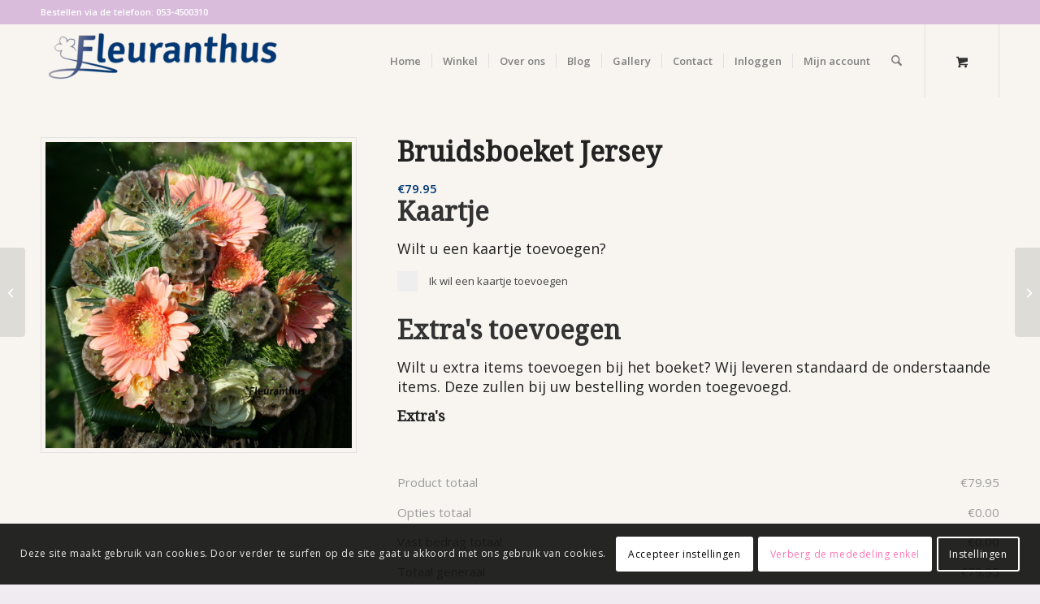

--- FILE ---
content_type: text/html; charset=UTF-8
request_url: https://fleuranthus.nl/product/bruidsboeket-jersey/
body_size: 31222
content:
<!DOCTYPE html>
<html lang="nl-NL" class="html_stretched responsive av-preloader-disabled  html_header_top html_logo_left html_main_nav_header html_menu_right html_slim html_header_sticky html_header_shrinking html_header_topbar_active html_mobile_menu_phone html_header_searchicon html_content_align_center html_header_unstick_top html_header_stretch_disabled html_minimal_header html_av-submenu-hidden html_av-submenu-display-click html_av-overlay-side html_av-overlay-side-classic html_av-submenu-clone html_entry_id_1511 html_cart_at_menu av-cookies-consent-show-message-bar av-cookies-cookie-consent-enabled av-cookies-can-opt-out av-cookies-user-silent-accept avia-cookie-check-browser-settings av-no-preview av-default-lightbox html_text_menu_active av-mobile-menu-switch-default">
<head>
<meta charset="UTF-8" />


<!-- mobile setting -->
<meta name="viewport" content="width=device-width, initial-scale=1">

<!-- Scripts/CSS and wp_head hook -->
<meta name='robots' content='index, follow, max-image-preview:large, max-snippet:-1, max-video-preview:-1' />

				<script type='text/javascript'>

				function avia_cookie_check_sessionStorage()
				{
					//	FF throws error when all cookies blocked !!
					var sessionBlocked = false;
					try
					{
						var test = sessionStorage.getItem( 'aviaCookieRefused' ) != null;
					}
					catch(e)
					{
						sessionBlocked = true;
					}

					var aviaCookieRefused = ! sessionBlocked ? sessionStorage.getItem( 'aviaCookieRefused' ) : null;

					var html = document.getElementsByTagName('html')[0];

					/**
					 * Set a class to avoid calls to sessionStorage
					 */
					if( sessionBlocked || aviaCookieRefused )
					{
						if( html.className.indexOf('av-cookies-session-refused') < 0 )
						{
							html.className += ' av-cookies-session-refused';
						}
					}

					if( sessionBlocked || aviaCookieRefused || document.cookie.match(/aviaCookieConsent/) )
					{
						if( html.className.indexOf('av-cookies-user-silent-accept') >= 0 )
						{
							 html.className = html.className.replace(/\bav-cookies-user-silent-accept\b/g, '');
						}
					}
				}

				avia_cookie_check_sessionStorage();

			</script>
			<style type="text/css">@font-face { font-family: 'star'; src: url('https://fleuranthus.nl/wp-content/plugins/woocommerce/assets/fonts/star.eot'); src: url('https://fleuranthus.nl/wp-content/plugins/woocommerce/assets/fonts/star.eot?#iefix') format('embedded-opentype'), 	  url('https://fleuranthus.nl/wp-content/plugins/woocommerce/assets/fonts/star.woff') format('woff'), 	  url('https://fleuranthus.nl/wp-content/plugins/woocommerce/assets/fonts/star.ttf') format('truetype'), 	  url('https://fleuranthus.nl/wp-content/plugins/woocommerce/assets/fonts/star.svg#star') format('svg'); font-weight: normal; font-style: normal;  } @font-face { font-family: 'WooCommerce'; src: url('https://fleuranthus.nl/wp-content/plugins/woocommerce/assets/fonts/WooCommerce.eot'); src: url('https://fleuranthus.nl/wp-content/plugins/woocommerce/assets/fonts/WooCommerce.eot?#iefix') format('embedded-opentype'), 	  url('https://fleuranthus.nl/wp-content/plugins/woocommerce/assets/fonts/WooCommerce.woff') format('woff'), 	  url('https://fleuranthus.nl/wp-content/plugins/woocommerce/assets/fonts/WooCommerce.ttf') format('truetype'), 	  url('https://fleuranthus.nl/wp-content/plugins/woocommerce/assets/fonts/WooCommerce.svg#WooCommerce') format('svg'); font-weight: normal; font-style: normal;  } </style>
	<!-- This site is optimized with the Yoast SEO plugin v26.7 - https://yoast.com/wordpress/plugins/seo/ -->
	<title>Bruidsboeket Jersey - Fleuranthus</title>
	<meta name="description" content="Bruidsboeket jersey. Bloemen voor een trouwerij bestellen. Online Bruidsboeketten bestellen bij Fleuranthus Bloemen Boekelo Enschede" />
	<link rel="canonical" href="https://fleuranthus.nl/product/bruidsboeket-jersey/" />
	<meta property="og:locale" content="nl_NL" />
	<meta property="og:type" content="article" />
	<meta property="og:title" content="Bruidsboeket Jersey - Fleuranthus" />
	<meta property="og:description" content="Bruidsboeket jersey. Bloemen voor een trouwerij bestellen. Online Bruidsboeketten bestellen bij Fleuranthus Bloemen Boekelo Enschede" />
	<meta property="og:url" content="https://fleuranthus.nl/product/bruidsboeket-jersey/" />
	<meta property="og:site_name" content="Fleuranthus" />
	<meta property="article:modified_time" content="2022-01-12T18:35:01+00:00" />
	<meta property="og:image" content="https://fleuranthus.nl/wp-content/uploads/2021/06/Bruidsboeket-Jersey-www.fleuranthus.nl-Bruidsboeket-bestellen-Fleuranthus-Bloemen-Boekelo-Enschede.jpg" />
	<meta property="og:image:width" content="800" />
	<meta property="og:image:height" content="800" />
	<meta property="og:image:type" content="image/jpeg" />
	<meta name="twitter:card" content="summary_large_image" />
	<meta name="twitter:label1" content="Geschatte leestijd" />
	<meta name="twitter:data1" content="1 minuut" />
	<script type="application/ld+json" class="yoast-schema-graph">{"@context":"https://schema.org","@graph":[{"@type":"WebPage","@id":"https://fleuranthus.nl/product/bruidsboeket-jersey/","url":"https://fleuranthus.nl/product/bruidsboeket-jersey/","name":"Bruidsboeket Jersey - Fleuranthus","isPartOf":{"@id":"https://fleuranthus.nl/#website"},"primaryImageOfPage":{"@id":"https://fleuranthus.nl/product/bruidsboeket-jersey/#primaryimage"},"image":{"@id":"https://fleuranthus.nl/product/bruidsboeket-jersey/#primaryimage"},"thumbnailUrl":"https://fleuranthus.nl/wp-content/uploads/2021/06/Bruidsboeket-Jersey-www.fleuranthus.nl-Bruidsboeket-bestellen-Fleuranthus-Bloemen-Boekelo-Enschede.jpg","datePublished":"2021-06-10T11:44:56+00:00","dateModified":"2022-01-12T18:35:01+00:00","description":"Bruidsboeket jersey. Bloemen voor een trouwerij bestellen. Online Bruidsboeketten bestellen bij Fleuranthus Bloemen Boekelo Enschede","breadcrumb":{"@id":"https://fleuranthus.nl/product/bruidsboeket-jersey/#breadcrumb"},"inLanguage":"nl-NL","potentialAction":[{"@type":"ReadAction","target":["https://fleuranthus.nl/product/bruidsboeket-jersey/"]}]},{"@type":"ImageObject","inLanguage":"nl-NL","@id":"https://fleuranthus.nl/product/bruidsboeket-jersey/#primaryimage","url":"https://fleuranthus.nl/wp-content/uploads/2021/06/Bruidsboeket-Jersey-www.fleuranthus.nl-Bruidsboeket-bestellen-Fleuranthus-Bloemen-Boekelo-Enschede.jpg","contentUrl":"https://fleuranthus.nl/wp-content/uploads/2021/06/Bruidsboeket-Jersey-www.fleuranthus.nl-Bruidsboeket-bestellen-Fleuranthus-Bloemen-Boekelo-Enschede.jpg","width":800,"height":800,"caption":"Bruidsboeket Jersey"},{"@type":"BreadcrumbList","@id":"https://fleuranthus.nl/product/bruidsboeket-jersey/#breadcrumb","itemListElement":[{"@type":"ListItem","position":1,"name":"Shop","item":"https://fleuranthus.nl/shop/"},{"@type":"ListItem","position":2,"name":"Bruidsboeket Jersey"}]},{"@type":"WebSite","@id":"https://fleuranthus.nl/#website","url":"https://fleuranthus.nl/","name":"Fleuranthus","description":"Bloemen Boekelo","potentialAction":[{"@type":"SearchAction","target":{"@type":"EntryPoint","urlTemplate":"https://fleuranthus.nl/?s={search_term_string}"},"query-input":{"@type":"PropertyValueSpecification","valueRequired":true,"valueName":"search_term_string"}}],"inLanguage":"nl-NL"}]}</script>
	<!-- / Yoast SEO plugin. -->


<link rel="alternate" type="application/rss+xml" title="Fleuranthus &raquo; feed" href="https://fleuranthus.nl/feed/" />
<link rel="alternate" title="oEmbed (JSON)" type="application/json+oembed" href="https://fleuranthus.nl/wp-json/oembed/1.0/embed?url=https%3A%2F%2Ffleuranthus.nl%2Fproduct%2Fbruidsboeket-jersey%2F" />
<link rel="alternate" title="oEmbed (XML)" type="text/xml+oembed" href="https://fleuranthus.nl/wp-json/oembed/1.0/embed?url=https%3A%2F%2Ffleuranthus.nl%2Fproduct%2Fbruidsboeket-jersey%2F&#038;format=xml" />

<!-- google webfont font replacement -->

			<script type='text/javascript'>

				(function() {

					/*	check if webfonts are disabled by user setting via cookie - or user must opt in.	*/
					var html = document.getElementsByTagName('html')[0];
					var cookie_check = html.className.indexOf('av-cookies-needs-opt-in') >= 0 || html.className.indexOf('av-cookies-can-opt-out') >= 0;
					var allow_continue = true;
					var silent_accept_cookie = html.className.indexOf('av-cookies-user-silent-accept') >= 0;

					if( cookie_check && ! silent_accept_cookie )
					{
						if( ! document.cookie.match(/aviaCookieConsent/) || html.className.indexOf('av-cookies-session-refused') >= 0 )
						{
							allow_continue = false;
						}
						else
						{
							if( ! document.cookie.match(/aviaPrivacyRefuseCookiesHideBar/) )
							{
								allow_continue = false;
							}
							else if( ! document.cookie.match(/aviaPrivacyEssentialCookiesEnabled/) )
							{
								allow_continue = false;
							}
							else if( document.cookie.match(/aviaPrivacyGoogleWebfontsDisabled/) )
							{
								allow_continue = false;
							}
						}
					}

					if( allow_continue )
					{
						var f = document.createElement('link');

						f.type 	= 'text/css';
						f.rel 	= 'stylesheet';
						f.href 	= 'https://fonts.googleapis.com/css?family=Droid+Serif%7COpen+Sans:400,600&display=auto';
						f.id 	= 'avia-google-webfont';

						document.getElementsByTagName('head')[0].appendChild(f);
					}
				})();

			</script>
			<style id='wp-img-auto-sizes-contain-inline-css' type='text/css'>
img:is([sizes=auto i],[sizes^="auto," i]){contain-intrinsic-size:3000px 1500px}
/*# sourceURL=wp-img-auto-sizes-contain-inline-css */
</style>
<style id='wp-emoji-styles-inline-css' type='text/css'>

	img.wp-smiley, img.emoji {
		display: inline !important;
		border: none !important;
		box-shadow: none !important;
		height: 1em !important;
		width: 1em !important;
		margin: 0 0.07em !important;
		vertical-align: -0.1em !important;
		background: none !important;
		padding: 0 !important;
	}
/*# sourceURL=wp-emoji-styles-inline-css */
</style>
<link rel='stylesheet' id='wp-block-library-css' href='https://fleuranthus.nl/wp-includes/css/dist/block-library/style.min.css?ver=6.9' type='text/css' media='all' />
<link rel='stylesheet' id='wc-blocks-style-css' href='https://fleuranthus.nl/wp-content/plugins/woocommerce/assets/client/blocks/wc-blocks.css?ver=wc-10.4.3' type='text/css' media='all' />
<style id='global-styles-inline-css' type='text/css'>
:root{--wp--preset--aspect-ratio--square: 1;--wp--preset--aspect-ratio--4-3: 4/3;--wp--preset--aspect-ratio--3-4: 3/4;--wp--preset--aspect-ratio--3-2: 3/2;--wp--preset--aspect-ratio--2-3: 2/3;--wp--preset--aspect-ratio--16-9: 16/9;--wp--preset--aspect-ratio--9-16: 9/16;--wp--preset--color--black: #000000;--wp--preset--color--cyan-bluish-gray: #abb8c3;--wp--preset--color--white: #ffffff;--wp--preset--color--pale-pink: #f78da7;--wp--preset--color--vivid-red: #cf2e2e;--wp--preset--color--luminous-vivid-orange: #ff6900;--wp--preset--color--luminous-vivid-amber: #fcb900;--wp--preset--color--light-green-cyan: #7bdcb5;--wp--preset--color--vivid-green-cyan: #00d084;--wp--preset--color--pale-cyan-blue: #8ed1fc;--wp--preset--color--vivid-cyan-blue: #0693e3;--wp--preset--color--vivid-purple: #9b51e0;--wp--preset--color--metallic-red: #b02b2c;--wp--preset--color--maximum-yellow-red: #edae44;--wp--preset--color--yellow-sun: #eeee22;--wp--preset--color--palm-leaf: #83a846;--wp--preset--color--aero: #7bb0e7;--wp--preset--color--old-lavender: #745f7e;--wp--preset--color--steel-teal: #5f8789;--wp--preset--color--raspberry-pink: #d65799;--wp--preset--color--medium-turquoise: #4ecac2;--wp--preset--gradient--vivid-cyan-blue-to-vivid-purple: linear-gradient(135deg,rgb(6,147,227) 0%,rgb(155,81,224) 100%);--wp--preset--gradient--light-green-cyan-to-vivid-green-cyan: linear-gradient(135deg,rgb(122,220,180) 0%,rgb(0,208,130) 100%);--wp--preset--gradient--luminous-vivid-amber-to-luminous-vivid-orange: linear-gradient(135deg,rgb(252,185,0) 0%,rgb(255,105,0) 100%);--wp--preset--gradient--luminous-vivid-orange-to-vivid-red: linear-gradient(135deg,rgb(255,105,0) 0%,rgb(207,46,46) 100%);--wp--preset--gradient--very-light-gray-to-cyan-bluish-gray: linear-gradient(135deg,rgb(238,238,238) 0%,rgb(169,184,195) 100%);--wp--preset--gradient--cool-to-warm-spectrum: linear-gradient(135deg,rgb(74,234,220) 0%,rgb(151,120,209) 20%,rgb(207,42,186) 40%,rgb(238,44,130) 60%,rgb(251,105,98) 80%,rgb(254,248,76) 100%);--wp--preset--gradient--blush-light-purple: linear-gradient(135deg,rgb(255,206,236) 0%,rgb(152,150,240) 100%);--wp--preset--gradient--blush-bordeaux: linear-gradient(135deg,rgb(254,205,165) 0%,rgb(254,45,45) 50%,rgb(107,0,62) 100%);--wp--preset--gradient--luminous-dusk: linear-gradient(135deg,rgb(255,203,112) 0%,rgb(199,81,192) 50%,rgb(65,88,208) 100%);--wp--preset--gradient--pale-ocean: linear-gradient(135deg,rgb(255,245,203) 0%,rgb(182,227,212) 50%,rgb(51,167,181) 100%);--wp--preset--gradient--electric-grass: linear-gradient(135deg,rgb(202,248,128) 0%,rgb(113,206,126) 100%);--wp--preset--gradient--midnight: linear-gradient(135deg,rgb(2,3,129) 0%,rgb(40,116,252) 100%);--wp--preset--font-size--small: 1rem;--wp--preset--font-size--medium: 1.125rem;--wp--preset--font-size--large: 1.75rem;--wp--preset--font-size--x-large: clamp(1.75rem, 3vw, 2.25rem);--wp--preset--spacing--20: 0.44rem;--wp--preset--spacing--30: 0.67rem;--wp--preset--spacing--40: 1rem;--wp--preset--spacing--50: 1.5rem;--wp--preset--spacing--60: 2.25rem;--wp--preset--spacing--70: 3.38rem;--wp--preset--spacing--80: 5.06rem;--wp--preset--shadow--natural: 6px 6px 9px rgba(0, 0, 0, 0.2);--wp--preset--shadow--deep: 12px 12px 50px rgba(0, 0, 0, 0.4);--wp--preset--shadow--sharp: 6px 6px 0px rgba(0, 0, 0, 0.2);--wp--preset--shadow--outlined: 6px 6px 0px -3px rgb(255, 255, 255), 6px 6px rgb(0, 0, 0);--wp--preset--shadow--crisp: 6px 6px 0px rgb(0, 0, 0);}:root { --wp--style--global--content-size: 800px;--wp--style--global--wide-size: 1130px; }:where(body) { margin: 0; }.wp-site-blocks > .alignleft { float: left; margin-right: 2em; }.wp-site-blocks > .alignright { float: right; margin-left: 2em; }.wp-site-blocks > .aligncenter { justify-content: center; margin-left: auto; margin-right: auto; }:where(.is-layout-flex){gap: 0.5em;}:where(.is-layout-grid){gap: 0.5em;}.is-layout-flow > .alignleft{float: left;margin-inline-start: 0;margin-inline-end: 2em;}.is-layout-flow > .alignright{float: right;margin-inline-start: 2em;margin-inline-end: 0;}.is-layout-flow > .aligncenter{margin-left: auto !important;margin-right: auto !important;}.is-layout-constrained > .alignleft{float: left;margin-inline-start: 0;margin-inline-end: 2em;}.is-layout-constrained > .alignright{float: right;margin-inline-start: 2em;margin-inline-end: 0;}.is-layout-constrained > .aligncenter{margin-left: auto !important;margin-right: auto !important;}.is-layout-constrained > :where(:not(.alignleft):not(.alignright):not(.alignfull)){max-width: var(--wp--style--global--content-size);margin-left: auto !important;margin-right: auto !important;}.is-layout-constrained > .alignwide{max-width: var(--wp--style--global--wide-size);}body .is-layout-flex{display: flex;}.is-layout-flex{flex-wrap: wrap;align-items: center;}.is-layout-flex > :is(*, div){margin: 0;}body .is-layout-grid{display: grid;}.is-layout-grid > :is(*, div){margin: 0;}body{padding-top: 0px;padding-right: 0px;padding-bottom: 0px;padding-left: 0px;}a:where(:not(.wp-element-button)){text-decoration: underline;}:root :where(.wp-element-button, .wp-block-button__link){background-color: #32373c;border-width: 0;color: #fff;font-family: inherit;font-size: inherit;font-style: inherit;font-weight: inherit;letter-spacing: inherit;line-height: inherit;padding-top: calc(0.667em + 2px);padding-right: calc(1.333em + 2px);padding-bottom: calc(0.667em + 2px);padding-left: calc(1.333em + 2px);text-decoration: none;text-transform: inherit;}.has-black-color{color: var(--wp--preset--color--black) !important;}.has-cyan-bluish-gray-color{color: var(--wp--preset--color--cyan-bluish-gray) !important;}.has-white-color{color: var(--wp--preset--color--white) !important;}.has-pale-pink-color{color: var(--wp--preset--color--pale-pink) !important;}.has-vivid-red-color{color: var(--wp--preset--color--vivid-red) !important;}.has-luminous-vivid-orange-color{color: var(--wp--preset--color--luminous-vivid-orange) !important;}.has-luminous-vivid-amber-color{color: var(--wp--preset--color--luminous-vivid-amber) !important;}.has-light-green-cyan-color{color: var(--wp--preset--color--light-green-cyan) !important;}.has-vivid-green-cyan-color{color: var(--wp--preset--color--vivid-green-cyan) !important;}.has-pale-cyan-blue-color{color: var(--wp--preset--color--pale-cyan-blue) !important;}.has-vivid-cyan-blue-color{color: var(--wp--preset--color--vivid-cyan-blue) !important;}.has-vivid-purple-color{color: var(--wp--preset--color--vivid-purple) !important;}.has-metallic-red-color{color: var(--wp--preset--color--metallic-red) !important;}.has-maximum-yellow-red-color{color: var(--wp--preset--color--maximum-yellow-red) !important;}.has-yellow-sun-color{color: var(--wp--preset--color--yellow-sun) !important;}.has-palm-leaf-color{color: var(--wp--preset--color--palm-leaf) !important;}.has-aero-color{color: var(--wp--preset--color--aero) !important;}.has-old-lavender-color{color: var(--wp--preset--color--old-lavender) !important;}.has-steel-teal-color{color: var(--wp--preset--color--steel-teal) !important;}.has-raspberry-pink-color{color: var(--wp--preset--color--raspberry-pink) !important;}.has-medium-turquoise-color{color: var(--wp--preset--color--medium-turquoise) !important;}.has-black-background-color{background-color: var(--wp--preset--color--black) !important;}.has-cyan-bluish-gray-background-color{background-color: var(--wp--preset--color--cyan-bluish-gray) !important;}.has-white-background-color{background-color: var(--wp--preset--color--white) !important;}.has-pale-pink-background-color{background-color: var(--wp--preset--color--pale-pink) !important;}.has-vivid-red-background-color{background-color: var(--wp--preset--color--vivid-red) !important;}.has-luminous-vivid-orange-background-color{background-color: var(--wp--preset--color--luminous-vivid-orange) !important;}.has-luminous-vivid-amber-background-color{background-color: var(--wp--preset--color--luminous-vivid-amber) !important;}.has-light-green-cyan-background-color{background-color: var(--wp--preset--color--light-green-cyan) !important;}.has-vivid-green-cyan-background-color{background-color: var(--wp--preset--color--vivid-green-cyan) !important;}.has-pale-cyan-blue-background-color{background-color: var(--wp--preset--color--pale-cyan-blue) !important;}.has-vivid-cyan-blue-background-color{background-color: var(--wp--preset--color--vivid-cyan-blue) !important;}.has-vivid-purple-background-color{background-color: var(--wp--preset--color--vivid-purple) !important;}.has-metallic-red-background-color{background-color: var(--wp--preset--color--metallic-red) !important;}.has-maximum-yellow-red-background-color{background-color: var(--wp--preset--color--maximum-yellow-red) !important;}.has-yellow-sun-background-color{background-color: var(--wp--preset--color--yellow-sun) !important;}.has-palm-leaf-background-color{background-color: var(--wp--preset--color--palm-leaf) !important;}.has-aero-background-color{background-color: var(--wp--preset--color--aero) !important;}.has-old-lavender-background-color{background-color: var(--wp--preset--color--old-lavender) !important;}.has-steel-teal-background-color{background-color: var(--wp--preset--color--steel-teal) !important;}.has-raspberry-pink-background-color{background-color: var(--wp--preset--color--raspberry-pink) !important;}.has-medium-turquoise-background-color{background-color: var(--wp--preset--color--medium-turquoise) !important;}.has-black-border-color{border-color: var(--wp--preset--color--black) !important;}.has-cyan-bluish-gray-border-color{border-color: var(--wp--preset--color--cyan-bluish-gray) !important;}.has-white-border-color{border-color: var(--wp--preset--color--white) !important;}.has-pale-pink-border-color{border-color: var(--wp--preset--color--pale-pink) !important;}.has-vivid-red-border-color{border-color: var(--wp--preset--color--vivid-red) !important;}.has-luminous-vivid-orange-border-color{border-color: var(--wp--preset--color--luminous-vivid-orange) !important;}.has-luminous-vivid-amber-border-color{border-color: var(--wp--preset--color--luminous-vivid-amber) !important;}.has-light-green-cyan-border-color{border-color: var(--wp--preset--color--light-green-cyan) !important;}.has-vivid-green-cyan-border-color{border-color: var(--wp--preset--color--vivid-green-cyan) !important;}.has-pale-cyan-blue-border-color{border-color: var(--wp--preset--color--pale-cyan-blue) !important;}.has-vivid-cyan-blue-border-color{border-color: var(--wp--preset--color--vivid-cyan-blue) !important;}.has-vivid-purple-border-color{border-color: var(--wp--preset--color--vivid-purple) !important;}.has-metallic-red-border-color{border-color: var(--wp--preset--color--metallic-red) !important;}.has-maximum-yellow-red-border-color{border-color: var(--wp--preset--color--maximum-yellow-red) !important;}.has-yellow-sun-border-color{border-color: var(--wp--preset--color--yellow-sun) !important;}.has-palm-leaf-border-color{border-color: var(--wp--preset--color--palm-leaf) !important;}.has-aero-border-color{border-color: var(--wp--preset--color--aero) !important;}.has-old-lavender-border-color{border-color: var(--wp--preset--color--old-lavender) !important;}.has-steel-teal-border-color{border-color: var(--wp--preset--color--steel-teal) !important;}.has-raspberry-pink-border-color{border-color: var(--wp--preset--color--raspberry-pink) !important;}.has-medium-turquoise-border-color{border-color: var(--wp--preset--color--medium-turquoise) !important;}.has-vivid-cyan-blue-to-vivid-purple-gradient-background{background: var(--wp--preset--gradient--vivid-cyan-blue-to-vivid-purple) !important;}.has-light-green-cyan-to-vivid-green-cyan-gradient-background{background: var(--wp--preset--gradient--light-green-cyan-to-vivid-green-cyan) !important;}.has-luminous-vivid-amber-to-luminous-vivid-orange-gradient-background{background: var(--wp--preset--gradient--luminous-vivid-amber-to-luminous-vivid-orange) !important;}.has-luminous-vivid-orange-to-vivid-red-gradient-background{background: var(--wp--preset--gradient--luminous-vivid-orange-to-vivid-red) !important;}.has-very-light-gray-to-cyan-bluish-gray-gradient-background{background: var(--wp--preset--gradient--very-light-gray-to-cyan-bluish-gray) !important;}.has-cool-to-warm-spectrum-gradient-background{background: var(--wp--preset--gradient--cool-to-warm-spectrum) !important;}.has-blush-light-purple-gradient-background{background: var(--wp--preset--gradient--blush-light-purple) !important;}.has-blush-bordeaux-gradient-background{background: var(--wp--preset--gradient--blush-bordeaux) !important;}.has-luminous-dusk-gradient-background{background: var(--wp--preset--gradient--luminous-dusk) !important;}.has-pale-ocean-gradient-background{background: var(--wp--preset--gradient--pale-ocean) !important;}.has-electric-grass-gradient-background{background: var(--wp--preset--gradient--electric-grass) !important;}.has-midnight-gradient-background{background: var(--wp--preset--gradient--midnight) !important;}.has-small-font-size{font-size: var(--wp--preset--font-size--small) !important;}.has-medium-font-size{font-size: var(--wp--preset--font-size--medium) !important;}.has-large-font-size{font-size: var(--wp--preset--font-size--large) !important;}.has-x-large-font-size{font-size: var(--wp--preset--font-size--x-large) !important;}
/*# sourceURL=global-styles-inline-css */
</style>

<link rel='stylesheet' id='dashicons-css' href='https://fleuranthus.nl/wp-includes/css/dashicons.min.css?ver=6.9' type='text/css' media='all' />
<link rel='stylesheet' id='pewc-style-css' href='https://fleuranthus.nl/wp-content/plugins/product-extras-for-woocommerce/assets/css/style.css?ver=3.25.4' type='text/css' media='all' />
<style id='pewc-style-inline-css' type='text/css'>

	ul.pewc-product-extra-groups label {
		font-weight: normal !important
	}
	.pewc-preset-style .child-product-wrapper {
		-webkit-justify-content: space-around;
		justify-content: space-around
	}
	.pewc-item-field-wrapper label {
		cursor: pointer
	}
	.pewc-preset-style .pewc-radio-images-wrapper:not(.pewc-components-wrapper),
	.pewc-preset-style .pewc-checkboxes-images-wrapper:not(.pewc-components-wrapper) {
		-webkit-justify-content: space-between;
		justify-content: space-between
	}
	.pewc-preset-style .pewc-radio-list-wrapper .pewc-radio-wrapper,
	.pewc-preset-style .pewc-checkboxes-list-wrapper .pewc-checkbox-wrapper {
		position: relative;
	}
	.pewc-preset-style .pewc-item-products input[type=number].pewc-child-quantity-field.pewc-independent-quantity-field {
		margin-top: 0
	}
	.pewc-preset-style input[type=number].pewc-child-quantity-field {
		margin-left: 0
	}
	.pewc-product-extra-groups .dd-options li {
		margin-bottom: 0
	}
	.pewc-product-extra-groups .dd-options li a,
	.pewc-product-extra-groups .dd-selected {
		padding: 1em
	}
	.pewc-product-extra-groups .dd-pointer {
		right: 1em
	}
	.pewc-product-extra-groups .dd-pointer:after {
		content: "";
	  width: 0.8em;
	  height: 0.5em;
	  background-color: var(--select-arrow);
	  clip-path: polygon(100% 0%, 0 0%, 50% 100%);
	}
	p.pewc-description {
		margin-top: 1em
	}
	
	.pewc-style-shadow .pewc-item {
		padding: 2em;
		margin-bottom: 3em;
		box-shadow: 0px 23px 56px #f1f1f1;
		background: transparent;
		border: 2px solid #f7f7f7;
		border-radius: 0.5em;
		transition: 0.3s box-shadow
	}
	.pewc-style-shadow .pewc-groups-standard .pewc-item {
		width: 95%;
	}
	.pewc-preset-style .pewc-checkbox-form-label,
	.pewc-preset-style .pewc-radio-form-label,
	.pewc-preset-style .pewc-item-field-wrapper,
	.pewc-preset-style .pewc-item-checkbox label {
		display: block;
		position: relative;
		margin-bottom: 12px;
		cursor: pointer;
		-webkit-user-select: none;
		-moz-user-select: none;
		-ms-user-select: none;
		user-select: none;
	}
	.pewc-preset-style .pewc-force-quantity .pewc-component-wrapper {
		cursor: not-allowed
	}
	.pewc-preset-style .has-enhanced-tooltip .pewc-item-field-wrapper {
		cursor: auto;
	}
	.pewc-preset-style .has-enhanced-tooltip span.pewc-tooltip-button {
		color: rgba( 33,150,243, 1 );
	}
	.pewc-preset-style .has-enhanced-tooltip span.pewc-tooltip-button:hover {
		color: inherit;
	}
	
	.pewc-preset-style .pewc-checkbox-form-label label,
	.pewc-preset-style .pewc-radio-form-label label,
	.pewc-preset-style .pewc-option-list .pewc-item-field-wrapper label,
	.pewc-preset-style .pewc-checkboxes-list-desc-wrapper,
	.pewc-preset-style .pewc-radio-list-desc-wrapper,
	.pewc-preset-style .pewc-option-list td label {
		padding-left: 35px;
	}
	.pewc-preset-style label.pewc-field-label {
		padding-left: 0
	}
	.pewc-preset-style .pewc-checkbox-form-label input,
	.pewc-preset-style .pewc-radio-form-label input,
	.pewc-preset-style .pewc-item-field-wrapper input[type="checkbox"],
	.pewc-preset-style .pewc-item-field-wrapper input[type="radio"],
	.pewc-preset-style input[type="checkbox"].pewc-form-field,
	.pewc-preset-style input[type="checkbox"].pewc-checkbox-form-field,
	.pewc-preset-style input[type="radio"].pewc-radio-form-field {
		position: absolute;
		opacity: 0;
		cursor: pointer;
		height: 0;
		width: 0;
	}
	.pewc-preset-style .pewc-checkbox-form-label span.pewc-theme-element,
	.pewc-preset-style .pewc-radio-form-label span.pewc-theme-element,
	.pewc-preset-style .pewc-item-field-wrapper span.pewc-theme-element,
	.pewc-preset-style .pewc-item-checkbox span.pewc-theme-element,
	.pewc-preset-style .pewc-checkbox-wrapper span.pewc-theme-element,
	.pewc-preset-style .pewc-radio-wrapper span.pewc-theme-element {
		content: "";
		position: absolute;
		top: 0;
		left: 0;
		height: 25px;
		width: 25px;
		background: #eee;
		cursor: pointer
	}
	.pewc-style-colour .pewc-checkbox-form-label span.pewc-theme-element,
	.pewc-style-colour .pewc-radio-form-label span.pewc-theme-element,
	.pewc-style-colour .pewc-item-field-wrapper span.pewc-theme-element,
	.pewc-style-colour .pewc-item-checkbox span.pewc-theme-element,
	.pewc-style-colour .pewc-checkbox-wrapper span.pewc-theme-element,
	.pewc-style-colour .pewc-radio-wrapper span.pewc-theme-element {
		background: rgba( 33,150,243, 0.2 );
	}
	.pewc-preset-style .pewc-item-field-wrapper .pewc-checkboxes-list-wrapper span.pewc-theme-element,
	.pewc-preset-style .pewc-item-field-wrapper .pewc-radio-list-wrapper span.pewc-theme-element,
	.pewc-style-colour .pewc-checkbox-wrapper span.pewc-theme-element {
		top: 50%;
		transform: translateY( -50% )
	}
	.pewc-preset-style .pewc-radio-form-label span.pewc-theme-element,
	.pewc-preset-style .pewc-radio-list-label-wrapper span.pewc-theme-element,
	.pewc-preset-style .pewc-radio-wrapper span.pewc-theme-element {
		border-radius: 50%
	}
	.pewc-preset-style .pewc-checkbox-form-label span.pewc-theme-element:hover,
	.pewc-preset-style .pewc-radio-form-label span.pewc-theme-element:hover,
	.pewc-preset-style .pewc-item-field-wrapper span.pewc-theme-element:hover,
	.pewc-preset-style .pewc-item-checkbox span.pewc-theme-element:hover,
	.pewc-style-colour .pewc-checkbox-wrapper span.pewc-theme-element:hover,
	.pewc-style-colour .pewc-radio-wrapper span.pewc-theme-element:hover {
		background: #ddd;
		transition: background 0.2s;
	}
	.pewc-style-colour .pewc-checkbox-form-label span.pewc-theme-element:hover,
	.pewc-style-colour .pewc-radio-form-label span.pewc-theme-element:hover,
	.pewc-style-colour .pewc-item-field-wrapper span.pewc-theme-element:hover,
	.pewc-style-colour .pewc-item-checkbox span.pewc-theme-element:hover,
	.pewc-style-colour .pewc-checkbox-wrapper span.pewc-theme-element:hover,
	.pewc-style-colour .pewc-radio-wrapper span.pewc-theme-element:hover {
		background: rgba( 33,150,243, 0.4 );
	}
	.pewc-preset-style .pewc-checkbox-form-label input:checked ~ span.pewc-theme-element,
	.pewc-preset-style .pewc-radio-form-label input:checked ~ span.pewc-theme-element,
	.pewc-preset-style .pewc-item-field-wrapper input:checked ~ span.pewc-theme-element,
	.pewc-preset-style .pewc-item-checkbox input:checked ~ span.pewc-theme-element,
	.pewc-preset-style .pewc-checkbox-wrapper input:checked ~ span.pewc-theme-element,
	.pewc-preset-style .pewc-radio-wrapper input:checked ~ span.pewc-theme-element {
		background: #2196F3;
	}
	.pewc-preset-style span.pewc-theme-element:after {
		content: "";
		position: absolute;
		display: none;
	}
	.pewc-preset-style .pewc-checkbox-form-label input:checked ~ span.pewc-theme-element:after,
	.pewc-preset-style .pewc-radio-form-label input:checked ~ span.pewc-theme-element:after,
	.pewc-preset-style .pewc-item-field-wrapper input:checked ~ span.pewc-theme-element:after,
	.pewc-preset-style .pewc-item-checkbox input:checked ~ span.pewc-theme-element:after,
	.pewc-preset-style .pewc-checkbox-wrapper input:checked ~ span.pewc-theme-element:after,
	.pewc-preset-style .pewc-radio-wrapper input:checked ~ span.pewc-theme-element:after {
		display: block;
	}
	.pewc-preset-style .pewc-checkbox-form-label span.pewc-theme-element:after,
	.pewc-preset-style .pewc-item-field-wrapper span.pewc-theme-element:after,
	.pewc-preset-style .pewc-item-checkbox span.pewc-theme-element:after,
	.pewc-preset-style .pewc-checkbox-wrapper span.pewc-theme-element:after,
	.pewc-preset-style .pewc-radio-wrapper span.pewc-theme-element:after {
		left: 9px;
		top: 5px;
		width: 5px;
		height: 10px;
		border: solid white;
		border-width: 0 3px 3px 0;
		-webkit-transform: rotate(45deg);
		-ms-transform: rotate(45deg);
		transform: rotate(45deg);
	}
	.pewc-preset-style .pewc-radio-form-label span.pewc-theme-element:after,
	.pewc-preset-style .pewc-radio-list-label-wrapper span.pewc-theme-element:after {
		top: 7px;
	  left: 7px;
	  width: 8px;
	  height: 8px;
	  border-radius: 50%;
	  background: white;
	}
	.pewc-preset-style .pewc-radio-image-wrapper,
	.pewc-preset-style .pewc-checkbox-image-wrapper {
		border: 2px solid #eee;
		padding: 0.5em;
		position: relative
	}
	.pewc-preset-style .pewc-item-products-radio .pewc-theme-element,
	.pewc-preset-style .pewc-item-products-checkboxes .pewc-theme-element,
	.pewc-preset-style .pewc-item-products-components .pewc-theme-element,
	.pewc-preset-style .pewc-item-image_swatch .pewc-theme-element {
		display: none
	}
	.pewc-preset-style.pewc-show-inputs .pewc-item-products-radio .checked .pewc-theme-element,
	.pewc-preset-style.pewc-show-inputs .pewc-item-products-checkboxes .checked .pewc-theme-element,
	.pewc-preset-style.pewc-show-inputs .pewc-item-products-components .checked .pewc-theme-element,
	.pewc-preset-style.pewc-show-inputs .pewc-item-image_swatch .checked .pewc-theme-element {
		display: block;
		top: 2px;
		left: 2px
	}
	.pewc-preset-style.pewc-show-inputs .pewc-radio-image-wrapper,
	.pewc-preset-style.pewc-show-inputs .pewc-checkbox-image-wrapper {
		border-width: 4px
	}
	.pewc-preset-style .pewc-item[not:.pewc-circular-swatches] .pewc-radio-image-wrapper.checked,
	.pewc-preset-style .pewc-item[not:.pewc-circular-swatches] .pewc-radio-image-wrapper:not(.pewc-checkbox-disabled):hover,
	.pewc-preset-style .pewc-item[not:.pewc-circular-swatches] .pewc-checkbox-image-wrapper.checked,
	.pewc-preset-style .child-product-wrapper:not(.pewc-column-wrapper) .pewc-checkbox-image-wrapper:not(.pewc-checkbox-disabled):hover {
		border: 2px solid #2196F3
	}
	.pewc-preset-style .pewc-radio-image-wrapper label input:checked + img,
	.pewc-preset-style .pewc-checkbox-image-wrapper label input:checked + img {
		border: 0
	}
	.pewc-preset-style .pewc-item-image_swatch .pewc-checkboxes-images-wrapper .pewc-checkbox-image-wrapper,
	.pewc-preset-style ul.pewc-product-extra-groups .pewc-item-image_swatch.pewc-item label,
	.pewc-preset-style .pewc-item-products .child-product-wrapper:not(.pewc-column-wrapper) .pewc-checkbox-image-wrapper:not(.pewc-component-wrapper),
	.pewc-preset-style .pewc-item-products .child-product-wrapper .pewc-radio-image-wrapper:not(.pewc-component-wrapper),
	.pewc-preset-style ul.pewc-product-extra-groups .pewc-item-products.pewc-item label {
		display: -webkit-flex !important;
		display: flex !important;
		-webkit-flex-direction: column;
		flex-direction: column;
	}
	.pewc-quantity-layout-grid .pewc-preset-style .pewc-checkbox-desc-wrapper,
	.pewc-quantity-layout-grid .pewc-preset-style .pewc-radio-desc-wrapper {
		margin-top: auto;
	}
	.pewc-preset-style .products-quantities-independent:not(.pewc-column-wrapper) .pewc-checkbox-desc-wrapper,
	.pewc-preset-style .products-quantities-independent:not(.pewc-column-wrapper) .pewc-radio-desc-wrapper {
		display: grid;
    	grid-template-columns: 80px 1fr;
		-webkit-align-items: center;
		align-items: center
	}
	.pewc-preset-style .pewc-text-swatch .pewc-checkbox-form-label:hover,
    .pewc-preset-style .pewc-text-swatch .pewc-radio-form-label:hover {
      border-color: #2196F3;
    }
	.pewc-preset-style .pewc-text-swatch .pewc-checkbox-form-label.active-swatch,
    .pewc-preset-style .pewc-text-swatch .pewc-radio-form-label.active-swatch {
		border-color: #2196F3;
      	background: #2196F3;
	  	color: #fff;
    }
	.pewc-range-slider {
		color: #2196F3;
	}
	.pewc-preset-style .wp-color-result-text {
		background-color: #f1f1f1;
    	/* padding: 0.5em 1em; */
	}
	.pewc-preset-style .pewc-item-field-wrapper .wp-color-result {
		padding-left: 3em !important;
    	font-size: inherit !important;
	}
	.pewc-preset-style .pewc-item input[type=number],
	.pewc-preset-style .pewc-item input[type=text],
	.pewc-preset-style .pewc-item textarea {
		padding: 0.5em 1em;
		background-color: #f7f7f7;
		outline: 0;
		border: 0;
		-webkit-appearance: none;
		box-sizing: border-box;
		font-weight: normal;
		box-shadow: none;
	}
	.pewc-style-simple .pewc-item input[type=number],
	.pewc-style-simple .pewc-item input[type=text],
	.pewc-style-simple .pewc-item textarea {
		background: none;
		border: 1px solid #ccc
	}
	.pewc-style-colour .pewc-item input[type=number],
	.pewc-style-colour .pewc-item input[type=text],
	.pewc-style-colour .pewc-item textarea {
    	background: rgba( 33,150,243, 0.1 );
	}
	.pewc-preset-style input[type=number]:focus,
	.pewc-preset-style input[type=text]:focus,
	.pewc-preset-style textarea:focus {
    	border: 1px solid rgba( 33,150,243, 0.2 );
	}
	.pewc-style-colour .dropzone {
		border-color: #2196F3;
		background: rgba( 33,150,243, 0.1 )
	}
	.pewc-select-wrapper select {
		background-color: transparent;
		border: none;
		padding: 0 1em 0 0;
		margin: 0;
		width: 100%;
		font-family: inherit;
		font-size: inherit;
		cursor: inherit;
		line-height: inherit;
		outline: none
	}
	.pewc-select-wrapper {
		width: 100%;
		border: 2px solid #eee;
		border-radius: 0;
		padding: 0.75em 0.75em;
		cursor: pointer;
		line-height: 1.1;
		background-color: #fff
	}
	.pewc-preset-style .select2-container--default .select2-selection--single {
		border: 2px solid #eee;
		border-radius: 0;
	}
	.pewc-preset-style .select2-container .select2-selection--single {
		height: auto;
		padding: 0.5em;
	}
	.pewc-preset-style .select2-container--default .select2-selection--single .select2-selection__arrow {
    top: 50%;
    transform: translateY(-50%);
	}
	.pewc-preset-style .dd-select {
		border: 2px solid #eee;
		background: white !important
	}
	.pewc-style-rounded .pewc-item-field-wrapper span.pewc-theme-element {
		border-radius: 0.5em
	}
	.pewc-preset-style.pewc-style-rounded .pewc-radio-form-label span.pewc-theme-element,
	.pewc-preset-style.pewc-style-rounded .pewc-radio-list-label-wrapper span.pewc-theme-element {
		border-radius: 50%
	}
	.pewc-style-rounded input[type=number],
	.pewc-style-rounded input[type=text],
	.pewc-style-rounded textarea,
	.pewc-style-rounded .pewc-radio-image-wrapper,
	.pewc-style-rounded .pewc-checkbox-image-wrapper,
	.pewc-style-rounded .pewc-select-wrapper,
	.pewc-style-rounded .dd-select,
	.pewc-style-rounded .dd-options,
	.pewc-style-rounded .dropzone {
		border-radius: 1em
	}
	.pewc-preset-style .pewc-groups-tabs .pewc-group-wrap {
		background: none;
		padding: 2em 2em 1em;
		margin-bottom: 1em;
		border: 1px solid #eee
	}
	.pewc-style-colour .pewc-groups-tabs .pewc-group-wrap {
		border: 1px solid rgba( 33,150,243, 0.1 );
	}
	.pewc-style-rounded .pewc-groups-tabs .pewc-group-wrap {
		border-radius: 1em;
		border-top-left-radius: 0
	}
	.pewc-preset-style .pewc-tabs-wrapper .pewc-tab {
		background: #f1f1f1;
    border: 1px solid #f1f1f1;
		border-bottom: 1px solid #fff;
    margin-bottom: -1px;
		transition: 0.3s background
	}
	.pewc-style-rounded .pewc-tabs-wrapper .pewc-tab {
		border-top-right-radius: 0.5em;
		border-top-left-radius: 0.5em;
	}
	.pewc-preset-style .pewc-tabs-wrapper .pewc-tab:hover {
		background: #ddd;
	}
	.pewc-style-colour .pewc-tabs-wrapper .pewc-tab {
		background: rgba( 33,150,243, 0.1 );
		border: 1px solid rgba( 33,150,243, 0.1 );
		border-bottom: 0;
	}
	.pewc-style-colour .pewc-tabs-wrapper .pewc-tab:hover {
		background: rgba( 33,150,243, 0.2 );
	}
	.pewc-preset-style .pewc-tabs-wrapper .pewc-tab.active-tab,
	.pewc-style-colour .pewc-tabs-wrapper .pewc-tab.active-tab {
		background: #fff;
		border-bottom-color: #fff
	}
	.pewc-preset-style .pewc-groups-accordion .pewc-group-wrap.group-active .pewc-group-content-wrapper {
		padding: 2em 0;
		background: none
	}
	.pewc-preset-style .pewc-groups-accordion .pewc-group-wrap h3 {
		background: #eee;
	}
	.pewc-style-colour .pewc-groups-accordion .pewc-group-wrap h3 {
		background: rgba( 33,150,243, 0.1 );
	}
	.pewc-style-colour .pewc-steps-wrapper .pewc-tab,
	.pewc-style-colour .pewc-groups-accordion .pewc-group-wrap h3 {
		background: rgba( 33,150,243, 0.1 );
	}
	.pewc-style-colour .pewc-steps-wrapper .pewc-tab:after,
	.pewc-style-colour .pewc-groups-accordion .pewc-group-wrap h3 {
		border-left-color: rgba( 33,150,243, 0.1 );
	}
	.pewc-style-colour .pewc-steps-wrapper .pewc-tab.active-tab,
	.pewc-style-colour .pewc-groups-accordion .pewc-group-wrap.group-active h3 {
		background: rgba( 33,150,243, 0.2 );
	}
	.pewc-style-colour .pewc-steps-wrapper .pewc-tab.active-tab:after,
	.pewc-style-colour .pewc-groups-accordion .pewc-group-wrap.group-active h3 {
		border-left-color: rgba( 33,150,243, 0.2 );
	}

	/* Add-Ons Ultimate character counter */
	.pewc-text-counter-container {float:right; margin-top: 1em;}
	.pewc-text-counter-container .pewc-current-count.error { color:#ff0000; }
	tr td .pewc-text-counter-container {float:none;}
/*# sourceURL=pewc-style-inline-css */
</style>
<style id='woocommerce-inline-inline-css' type='text/css'>
.woocommerce form .form-row .required { visibility: visible; }
/*# sourceURL=woocommerce-inline-inline-css */
</style>
<link rel='stylesheet' id='woo_conditional_payments_css-css' href='https://fleuranthus.nl/wp-content/plugins/conditional-payments-for-woocommerce/frontend/css/woo-conditional-payments.css?ver=3.4.1' type='text/css' media='all' />
<link rel='stylesheet' id='mollie-applepaydirect-css' href='https://fleuranthus.nl/wp-content/plugins/mollie-payments-for-woocommerce/public/css/mollie-applepaydirect.min.css?ver=1765857432' type='text/css' media='screen' />
<link rel='stylesheet' id='avia-merged-styles-css' href='https://fleuranthus.nl/wp-content/uploads/dynamic_avia/avia-merged-styles-a9052a4e27c9639a268c6b26caab1cc2---696dab55d7740.css' type='text/css' media='all' />
<script type="text/javascript" src="https://fleuranthus.nl/wp-includes/js/jquery/jquery.min.js?ver=3.7.1" id="jquery-core-js"></script>
<script type="text/javascript" src="https://fleuranthus.nl/wp-includes/js/jquery/jquery-migrate.min.js?ver=3.4.1" id="jquery-migrate-js"></script>
<script type="text/javascript" src="https://fleuranthus.nl/wp-content/plugins/woocommerce/assets/js/jquery-blockui/jquery.blockUI.min.js?ver=2.7.0-wc.10.4.3" id="wc-jquery-blockui-js" data-wp-strategy="defer"></script>
<script type="text/javascript" src="https://fleuranthus.nl/wp-content/plugins/woocommerce/assets/js/js-cookie/js.cookie.min.js?ver=2.1.4-wc.10.4.3" id="wc-js-cookie-js" defer="defer" data-wp-strategy="defer"></script>
<script type="text/javascript" id="wc-cart-fragments-js-extra">
/* <![CDATA[ */
var wc_cart_fragments_params = {"ajax_url":"/wp-admin/admin-ajax.php","wc_ajax_url":"/?wc-ajax=%%endpoint%%","cart_hash_key":"wc_cart_hash_ae4e59a3e6b5c3194d1bdf7be16921f4","fragment_name":"wc_fragments_ae4e59a3e6b5c3194d1bdf7be16921f4","request_timeout":"5000"};
//# sourceURL=wc-cart-fragments-js-extra
/* ]]> */
</script>
<script type="text/javascript" src="https://fleuranthus.nl/wp-content/plugins/woocommerce/assets/js/frontend/cart-fragments.min.js?ver=10.4.3" id="wc-cart-fragments-js" defer="defer" data-wp-strategy="defer"></script>
<script type="text/javascript" id="wc-add-to-cart-js-extra">
/* <![CDATA[ */
var wc_add_to_cart_params = {"ajax_url":"/wp-admin/admin-ajax.php","wc_ajax_url":"/?wc-ajax=%%endpoint%%","i18n_view_cart":"Bekijk winkelwagen","cart_url":"https://fleuranthus.nl/cart/","is_cart":"","cart_redirect_after_add":"no"};
//# sourceURL=wc-add-to-cart-js-extra
/* ]]> */
</script>
<script type="text/javascript" src="https://fleuranthus.nl/wp-content/plugins/woocommerce/assets/js/frontend/add-to-cart.min.js?ver=10.4.3" id="wc-add-to-cart-js" defer="defer" data-wp-strategy="defer"></script>
<script type="text/javascript" id="woocommerce-js-extra">
/* <![CDATA[ */
var woocommerce_params = {"ajax_url":"/wp-admin/admin-ajax.php","wc_ajax_url":"/?wc-ajax=%%endpoint%%","i18n_password_show":"Wachtwoord weergeven","i18n_password_hide":"Wachtwoord verbergen"};
//# sourceURL=woocommerce-js-extra
/* ]]> */
</script>
<script type="text/javascript" src="https://fleuranthus.nl/wp-content/plugins/woocommerce/assets/js/frontend/woocommerce.min.js?ver=10.4.3" id="woocommerce-js" defer="defer" data-wp-strategy="defer"></script>
<script type="text/javascript" id="woo-conditional-payments-js-js-extra">
/* <![CDATA[ */
var conditional_payments_settings = {"name_address_fields":["billing_company"],"disable_payment_method_trigger":""};
//# sourceURL=woo-conditional-payments-js-js-extra
/* ]]> */
</script>
<script type="text/javascript" src="https://fleuranthus.nl/wp-content/plugins/conditional-payments-for-woocommerce/frontend/js/woo-conditional-payments.js?ver=3.4.1" id="woo-conditional-payments-js-js"></script>
<script type="text/javascript" src="https://fleuranthus.nl/wp-content/uploads/dynamic_avia/avia-head-scripts-df7886ac2fb9574a410d05285be45af0---696dab55e5ebc.js" id="avia-head-scripts-js"></script>
<link rel="https://api.w.org/" href="https://fleuranthus.nl/wp-json/" /><link rel="alternate" title="JSON" type="application/json" href="https://fleuranthus.nl/wp-json/wp/v2/product/1511" /><link rel="EditURI" type="application/rsd+xml" title="RSD" href="https://fleuranthus.nl/xmlrpc.php?rsd" />
<meta name="generator" content="WordPress 6.9" />
<meta name="generator" content="WooCommerce 10.4.3" />
<link rel='shortlink' href='https://fleuranthus.nl/?p=1511' />
  <style type="text/css">
    .pewc-group-content-wrapper {
      background-color:  !important;
    }
    ul.pewc-product-extra-groups {
      margin-left: px;
      margin-bottom: px;
      padding: px;
      background-color: ;
    }
    .pewc-product-extra-groups > li {
      margin-left: px;
      margin-bottom: px;
      padding-top: px;
      padding-bottom: px;
      padding-left: px;
      padding-right: px;
      background-color: ;
      color: 0;
    }

    
    
          .pewc-group-heading-wrapper h3 {
        color: #333;
      }
    
          .pewc-group-heading-wrapper h3 {
        font-size: 32px;
      }
    
          .pewc-preset-style .pewc-groups-accordion .pewc-group-wrap h3 {
        background-color: transparent;
      }
      .pewc-groups-accordion .pewc-group-heading-wrapper, .pewc-preset-style .pewc-groups-accordion .pewc-group-wrap h3 {
        background-color: #eee;
      }
    
          .pewc-group-description {
      color: #222;
      }
    
          .pewc-group-description {
        font-size: 18px;
      }
    
          .pewc-step-buttons .pewc-next-step-button[data-direction="next"] {
        background-color: #eee;
      }
              .pewc-step-buttons .pewc-next-step-button[data-direction="next"] {
        color: #222;
      }
    
          .pewc-step-buttons .pewc-next-step-button[data-direction="previous"] {
        background-color: #eee;
      }
              .pewc-step-buttons .pewc-next-step-button[data-direction="previous"] {
        color: #222;
      }
    
          .pewc-steps-wrapper .pewc-tab  {
        background: #f9f9f9;
      }
      .pewc-steps-wrapper .pewc-tab:after {
        border-left-color: #f9f9f9;
      }
    
          .pewc-steps-wrapper .pewc-tab.active-tab  {
        background: #f1f1f1;
      }
      .pewc-steps-wrapper .pewc-tab.active-tab:after {
        border-left-color: #f1f1f1;
      }
    
          .pewc-preset-style .pewc-tabs-wrapper .pewc-tab  {
        background: #f1f1f1;
        border-color: #f1f1f1;
        border-bottom-color: #fff;

      }
    
          .pewc-preset-style .pewc-tabs-wrapper .pewc-tab.active-tab  {
        background: #fff;
        border-bottom-color: #fff;
      }
    
          .pewc-groups-accordion .pewc-group-wrap h3::before {
        border-color: #222;
      }
    
          .pewc-groups-accordion .pewc-group-wrap h3::before {
        height: 0.3em;
        width: 0.3em;
      }
        
                textarea.pewc-form-field {
      height: em;
    }
          .pewc-has-hex .pewc-radio-images-wrapper[class*=" pewc-columns-"] .pewc-radio-image-wrapper,
      .pewc-hex {
        width: 60px;
      }
                .pewc-hex {
        height: 60px;
      }
          .pewc-preset-style .pewc-radio-image-wrapper.checked,
      .pewc-preset-style .pewc-checkbox-image-wrapper.checked,
      .pewc-preset-style .checked .pewc-hex {
        border-color:  #2196f3;
      }
      /* 3.25.4, so that hover is only applied on screens with mice */
      @media (pointer: fine) {
        .pewc-preset-style .pewc-radio-image-wrapper:hover,
        .pewc-preset-style .pewc-checkbox-image-wrapper:hover,
        .pewc-preset-style .pewc-radio-image-wrapper:hover .pewc-hex {
          border-color:  #2196f3;
        }
      }
          .pewc-preset-style .pewc-radio-image-wrapper,
      .pewc-preset-style .pewc-checkbox-image-wrapper {
        padding: 8px
      }
          .pewc-preset-style .products-quantities-independent:not(.pewc-column-wrapper) .pewc-checkbox-desc-wrapper,
      .pewc-preset-style .products-quantities-independent:not(.pewc-column-wrapper) .pewc-radio-desc-wrapper {
        display: grid;
      }
      </style>
  
		<script>
		var pewc_look_up_tables = [];
		var pewc_look_up_fields = [];
		</script>

	

<!--[if lt IE 9]><script src="https://fleuranthus.nl/wp-content/themes/enfold/js/html5shiv.js"></script><![endif]--><link rel="profile" href="https://gmpg.org/xfn/11" />
<link rel="alternate" type="application/rss+xml" title="Fleuranthus RSS2 Feed" href="https://fleuranthus.nl/feed/" />
<link rel="pingback" href="https://fleuranthus.nl/xmlrpc.php" />
	<noscript><style>.woocommerce-product-gallery{ opacity: 1 !important; }</style></noscript>
	
<!-- To speed up the rendering and to display the site as fast as possible to the user we include some styles and scripts for above the fold content inline -->
<script type="text/javascript">'use strict';var avia_is_mobile=!1;if(/Android|webOS|iPhone|iPad|iPod|BlackBerry|IEMobile|Opera Mini/i.test(navigator.userAgent)&&'ontouchstart' in document.documentElement){avia_is_mobile=!0;document.documentElement.className+=' avia_mobile '}
else{document.documentElement.className+=' avia_desktop '};document.documentElement.className+=' js_active ';(function(){var e=['-webkit-','-moz-','-ms-',''],n='',o=!1,a=!1;for(var t in e){if(e[t]+'transform' in document.documentElement.style){o=!0;n=e[t]+'transform'};if(e[t]+'perspective' in document.documentElement.style){a=!0}};if(o){document.documentElement.className+=' avia_transform '};if(a){document.documentElement.className+=' avia_transform3d '};if(typeof document.getElementsByClassName=='function'&&typeof document.documentElement.getBoundingClientRect=='function'&&avia_is_mobile==!1){if(n&&window.innerHeight>0){setTimeout(function(){var e=0,o={},a=0,t=document.getElementsByClassName('av-parallax'),i=window.pageYOffset||document.documentElement.scrollTop;for(e=0;e<t.length;e++){t[e].style.top='0px';o=t[e].getBoundingClientRect();a=Math.ceil((window.innerHeight+i-o.top)*0.3);t[e].style[n]='translate(0px, '+a+'px)';t[e].style.top='auto';t[e].className+=' enabled-parallax '}},50)}}})();</script><style type="text/css">
		@font-face {font-family: 'entypo-fontello-enfold'; font-weight: normal; font-style: normal; font-display: auto;
		src: url('https://fleuranthus.nl/wp-content/themes/enfold/config-templatebuilder/avia-template-builder/assets/fonts/entypo-fontello-enfold/entypo-fontello-enfold.woff2') format('woff2'),
		url('https://fleuranthus.nl/wp-content/themes/enfold/config-templatebuilder/avia-template-builder/assets/fonts/entypo-fontello-enfold/entypo-fontello-enfold.woff') format('woff'),
		url('https://fleuranthus.nl/wp-content/themes/enfold/config-templatebuilder/avia-template-builder/assets/fonts/entypo-fontello-enfold/entypo-fontello-enfold.ttf') format('truetype'),
		url('https://fleuranthus.nl/wp-content/themes/enfold/config-templatebuilder/avia-template-builder/assets/fonts/entypo-fontello-enfold/entypo-fontello-enfold.svg#entypo-fontello-enfold') format('svg'),
		url('https://fleuranthus.nl/wp-content/themes/enfold/config-templatebuilder/avia-template-builder/assets/fonts/entypo-fontello-enfold/entypo-fontello-enfold.eot'),
		url('https://fleuranthus.nl/wp-content/themes/enfold/config-templatebuilder/avia-template-builder/assets/fonts/entypo-fontello-enfold/entypo-fontello-enfold.eot?#iefix') format('embedded-opentype');
		}

		#top .avia-font-entypo-fontello-enfold, body .avia-font-entypo-fontello-enfold, html body [data-av_iconfont='entypo-fontello-enfold']:before{ font-family: 'entypo-fontello-enfold'; }
		
		@font-face {font-family: 'entypo-fontello'; font-weight: normal; font-style: normal; font-display: auto;
		src: url('https://fleuranthus.nl/wp-content/themes/enfold/config-templatebuilder/avia-template-builder/assets/fonts/entypo-fontello/entypo-fontello.woff2') format('woff2'),
		url('https://fleuranthus.nl/wp-content/themes/enfold/config-templatebuilder/avia-template-builder/assets/fonts/entypo-fontello/entypo-fontello.woff') format('woff'),
		url('https://fleuranthus.nl/wp-content/themes/enfold/config-templatebuilder/avia-template-builder/assets/fonts/entypo-fontello/entypo-fontello.ttf') format('truetype'),
		url('https://fleuranthus.nl/wp-content/themes/enfold/config-templatebuilder/avia-template-builder/assets/fonts/entypo-fontello/entypo-fontello.svg#entypo-fontello') format('svg'),
		url('https://fleuranthus.nl/wp-content/themes/enfold/config-templatebuilder/avia-template-builder/assets/fonts/entypo-fontello/entypo-fontello.eot'),
		url('https://fleuranthus.nl/wp-content/themes/enfold/config-templatebuilder/avia-template-builder/assets/fonts/entypo-fontello/entypo-fontello.eot?#iefix') format('embedded-opentype');
		}

		#top .avia-font-entypo-fontello, body .avia-font-entypo-fontello, html body [data-av_iconfont='entypo-fontello']:before{ font-family: 'entypo-fontello'; }
		
		@font-face {font-family: 'fontello'; font-weight: normal; font-style: normal; font-display: auto;
		src: url('https://fleuranthus.nl/wp-content/uploads/avia_fonts/fontello/fontello.woff2') format('woff2'),
		url('https://fleuranthus.nl/wp-content/uploads/avia_fonts/fontello/fontello.woff') format('woff'),
		url('https://fleuranthus.nl/wp-content/uploads/avia_fonts/fontello/fontello.ttf') format('truetype'),
		url('https://fleuranthus.nl/wp-content/uploads/avia_fonts/fontello/fontello.svg#fontello') format('svg'),
		url('https://fleuranthus.nl/wp-content/uploads/avia_fonts/fontello/fontello.eot'),
		url('https://fleuranthus.nl/wp-content/uploads/avia_fonts/fontello/fontello.eot?#iefix') format('embedded-opentype');
		}

		#top .avia-font-fontello, body .avia-font-fontello, html body [data-av_iconfont='fontello']:before{ font-family: 'fontello'; }
		
		@font-face {font-family: 'como'; font-weight: normal; font-style: normal; font-display: auto;
		src: url('https://fleuranthus.nl/wp-content/uploads/avia_fonts/como/como.woff2') format('woff2'),
		url('https://fleuranthus.nl/wp-content/uploads/avia_fonts/como/como.woff') format('woff'),
		url('https://fleuranthus.nl/wp-content/uploads/avia_fonts/como/como.ttf') format('truetype'),
		url('https://fleuranthus.nl/wp-content/uploads/avia_fonts/como/como.svg#como') format('svg'),
		url('https://fleuranthus.nl/wp-content/uploads/avia_fonts/como/como.eot'),
		url('https://fleuranthus.nl/wp-content/uploads/avia_fonts/como/como.eot?#iefix') format('embedded-opentype');
		}

		#top .avia-font-como, body .avia-font-como, html body [data-av_iconfont='como']:before{ font-family: 'como'; }
		</style>

<!--
Debugging Info for Theme support: 

Theme: Enfold
Version: 7.1.3
Installed: enfold
AviaFramework Version: 5.6
AviaBuilder Version: 6.0
aviaElementManager Version: 1.0.1
- - - - - - - - - - -
ChildTheme: Enfold Child
ChildTheme Version: 1.0
ChildTheme Installed: enfold

- - - - - - - - - - -
ML:512-PU:162-PLA:25
WP:6.9
Compress: CSS:all theme files - JS:all theme files
Updates: disabled
PLAu:22
-->
</head>

<body data-rsssl=1 id="top" class="wp-singular product-template-default single single-product postid-1511 wp-theme-enfold wp-child-theme-enfold-child stretched rtl_columns av-curtain-numeric droid_serif open_sans  theme-enfold pewc-has-extra-fields has-flat-rate pewc-quantity-layout-grid pewc-preset-style pewc-style-simple woocommerce woocommerce-page woocommerce-no-js post-type-product product_type-simple product_cat-bruidsbloemen product_cat-bruidsboeket product_cat-trouwen product_tag-bruidsboeket avia-responsive-images-support avia-woocommerce-30 av-recaptcha-enabled av-google-badge-hide" itemscope="itemscope" itemtype="https://schema.org/WebPage" >

	
	<div id='wrap_all'>

	
<header id='header' class='all_colors header_color light_bg_color  av_header_top av_logo_left av_main_nav_header av_menu_right av_slim av_header_sticky av_header_shrinking av_header_stretch_disabled av_mobile_menu_phone av_header_searchicon av_header_unstick_top av_seperator_small_border av_minimal_header av_bottom_nav_disabled '  data-av_shrink_factor='50' role="banner" itemscope="itemscope" itemtype="https://schema.org/WPHeader" >

		<div id='header_meta' class='container_wrap container_wrap_meta  av_secondary_right av_extra_header_active av_phone_active_left av_entry_id_1511'>

			      <div class='container'>
			      <div class='phone-info '><div>Bestellen via de telefoon: 053-4500310</div></div>			      </div>
		</div>

		<div  id='header_main' class='container_wrap container_wrap_logo'>

        <div class='container av-logo-container'><div class='inner-container'><span class='logo avia-standard-logo'><a href='https://fleuranthus.nl/' class='' aria-label='Fleuranthus' ><img src="https://fleuranthus.nl/wp-content/uploads/2021/05/fleur-300x78.png" height="100" width="300" alt='Fleuranthus' title='' /></a></span><nav class='main_menu' data-selectname='Selecteer een pagina'  role="navigation" itemscope="itemscope" itemtype="https://schema.org/SiteNavigationElement" ><div class="avia-menu av-main-nav-wrap"><ul role="menu" class="menu av-main-nav" id="avia-menu"><li role="menuitem" id="menu-item-2424" class="menu-item menu-item-type-post_type menu-item-object-page menu-item-home menu-item-top-level menu-item-top-level-1"><a href="https://fleuranthus.nl/" itemprop="url" tabindex="0"><span class="avia-bullet"></span><span class="avia-menu-text">Home</span><span class="avia-menu-fx"><span class="avia-arrow-wrap"><span class="avia-arrow"></span></span></span></a></li>
<li role="menuitem" id="menu-item-2423" class="menu-item menu-item-type-post_type menu-item-object-page menu-item-has-children current_page_parent menu-item-top-level menu-item-top-level-2"><a href="https://fleuranthus.nl/shop/" itemprop="url" tabindex="0"><span class="avia-bullet"></span><span class="avia-menu-text">Winkel</span><span class="avia-menu-fx"><span class="avia-arrow-wrap"><span class="avia-arrow"></span></span></span></a>


<ul class="sub-menu">
	<li role="menuitem" id="menu-item-2359" class="menu-item menu-item-type-taxonomy menu-item-object-product_cat menu-item-has-children"><a href="https://fleuranthus.nl/product-categorie/boeketten/" itemprop="url" tabindex="0"><span class="avia-bullet"></span><span class="avia-menu-text">Boeketten</span></a>
	<ul class="sub-menu">
		<li role="menuitem" id="menu-item-2360" class="menu-item menu-item-type-taxonomy menu-item-object-product_cat"><a href="https://fleuranthus.nl/product-categorie/boeketten/plukboeket/" itemprop="url" tabindex="0"><span class="avia-bullet"></span><span class="avia-menu-text">Plukboeket</span></a></li>
		<li role="menuitem" id="menu-item-13003" class="menu-item menu-item-type-taxonomy menu-item-object-product_cat"><a href="https://fleuranthus.nl/product-categorie/boeketten/fleuranthus-boeketten/" itemprop="url" tabindex="0"><span class="avia-bullet"></span><span class="avia-menu-text">Fleuranthus Boeketten</span></a></li>
		<li role="menuitem" id="menu-item-2380" class="menu-item menu-item-type-taxonomy menu-item-object-product_cat"><a href="https://fleuranthus.nl/product-categorie/premium-collection/" itemprop="url" tabindex="0"><span class="avia-bullet"></span><span class="avia-menu-text">Premium boeketten</span></a></li>
		<li role="menuitem" id="menu-item-2361" class="menu-item menu-item-type-taxonomy menu-item-object-product_cat"><a href="https://fleuranthus.nl/product-categorie/boeketten/plukvaas/" itemprop="url" tabindex="0"><span class="avia-bullet"></span><span class="avia-menu-text">Plukvaas</span></a></li>
		<li role="menuitem" id="menu-item-2382" class="menu-item menu-item-type-taxonomy menu-item-object-product_cat"><a href="https://fleuranthus.nl/product-categorie/green-florist/" itemprop="url" tabindex="0"><span class="avia-bullet"></span><span class="avia-menu-text">Green Florist</span></a></li>
	</ul>
</li>
	<li role="menuitem" id="menu-item-2362" class="menu-item menu-item-type-taxonomy menu-item-object-product_cat menu-item-has-children"><a href="https://fleuranthus.nl/product-categorie/bloemwerk/" itemprop="url" tabindex="0"><span class="avia-bullet"></span><span class="avia-menu-text">Bloemwerk</span></a>
	<ul class="sub-menu">
		<li role="menuitem" id="menu-item-2363" class="menu-item menu-item-type-taxonomy menu-item-object-product_cat"><a href="https://fleuranthus.nl/product-categorie/bloemwerk/biedermeier/" itemprop="url" tabindex="0"><span class="avia-bullet"></span><span class="avia-menu-text">Biedermeier</span></a></li>
		<li role="menuitem" id="menu-item-2364" class="menu-item menu-item-type-taxonomy menu-item-object-product_cat"><a href="https://fleuranthus.nl/product-categorie/bloemwerk/bloementaart-bloemwerk/" itemprop="url" tabindex="0"><span class="avia-bullet"></span><span class="avia-menu-text">Bloementaart</span></a></li>
		<li role="menuitem" id="menu-item-2365" class="menu-item menu-item-type-taxonomy menu-item-object-product_cat"><a href="https://fleuranthus.nl/product-categorie/bloemwerk/bloemenzuil/" itemprop="url" tabindex="0"><span class="avia-bullet"></span><span class="avia-menu-text">Bloemenzuil</span></a></li>
		<li role="menuitem" id="menu-item-2366" class="menu-item menu-item-type-taxonomy menu-item-object-product_cat"><a href="https://fleuranthus.nl/product-categorie/bloemwerk/bloemstuk/" itemprop="url" tabindex="0"><span class="avia-bullet"></span><span class="avia-menu-text">Bloemstuk</span></a></li>
		<li role="menuitem" id="menu-item-2367" class="menu-item menu-item-type-taxonomy menu-item-object-product_cat"><a href="https://fleuranthus.nl/product-categorie/bloemwerk/podiumbloemen/" itemprop="url" tabindex="0"><span class="avia-bullet"></span><span class="avia-menu-text">Podiumbloemen</span></a></li>
		<li role="menuitem" id="menu-item-2368" class="menu-item menu-item-type-taxonomy menu-item-object-product_cat"><a href="https://fleuranthus.nl/product-categorie/bloemwerk/tafelbloemen/" itemprop="url" tabindex="0"><span class="avia-bullet"></span><span class="avia-menu-text">Tafelbloemen</span></a></li>
	</ul>
</li>
	<li role="menuitem" id="menu-item-2369" class="menu-item menu-item-type-taxonomy menu-item-object-product_cat current-product-ancestor current-menu-parent current-product-parent menu-item-has-children"><a href="https://fleuranthus.nl/product-categorie/bruidsbloemen/" itemprop="url" tabindex="0"><span class="avia-bullet"></span><span class="avia-menu-text">Bruidsbloemen</span></a>
	<ul class="sub-menu">
		<li role="menuitem" id="menu-item-2370" class="menu-item menu-item-type-taxonomy menu-item-object-product_cat"><a href="https://fleuranthus.nl/product-categorie/bruidsbloemen/autobloemstuk/" itemprop="url" tabindex="0"><span class="avia-bullet"></span><span class="avia-menu-text">Autobloemstuk</span></a></li>
		<li role="menuitem" id="menu-item-2371" class="menu-item menu-item-type-taxonomy menu-item-object-product_cat current-product-ancestor current-menu-parent current-product-parent"><a href="https://fleuranthus.nl/product-categorie/bruidsbloemen/bruidsboeket/" itemprop="url" tabindex="0"><span class="avia-bullet"></span><span class="avia-menu-text">Bruidsboeket</span></a></li>
		<li role="menuitem" id="menu-item-2372" class="menu-item menu-item-type-taxonomy menu-item-object-product_cat"><a href="https://fleuranthus.nl/product-categorie/bruidsbloemen/corsage/" itemprop="url" tabindex="0"><span class="avia-bullet"></span><span class="avia-menu-text">Corsage</span></a></li>
		<li role="menuitem" id="menu-item-2381" class="menu-item menu-item-type-taxonomy menu-item-object-product_cat"><a href="https://fleuranthus.nl/product-categorie/bruidsbloemen/tafelbloemen-bruidsbloemen/" itemprop="url" tabindex="0"><span class="avia-bullet"></span><span class="avia-menu-text">Tafelbloemen</span></a></li>
	</ul>
</li>
	<li role="menuitem" id="menu-item-2373" class="menu-item menu-item-type-taxonomy menu-item-object-product_cat menu-item-has-children"><a href="https://fleuranthus.nl/product-categorie/gelegenheid/" itemprop="url" tabindex="0"><span class="avia-bullet"></span><span class="avia-menu-text">Gelegenheid</span></a>
	<ul class="sub-menu">
		<li role="menuitem" id="menu-item-2374" class="menu-item menu-item-type-taxonomy menu-item-object-product_cat"><a href="https://fleuranthus.nl/product-categorie/gelegenheid/beterschap/" itemprop="url" tabindex="0"><span class="avia-bullet"></span><span class="avia-menu-text">Beterschap</span></a></li>
		<li role="menuitem" id="menu-item-2375" class="menu-item menu-item-type-taxonomy menu-item-object-product_cat"><a href="https://fleuranthus.nl/product-categorie/gelegenheid/felicitatie/" itemprop="url" tabindex="0"><span class="avia-bullet"></span><span class="avia-menu-text">Felicitatie</span></a></li>
		<li role="menuitem" id="menu-item-2376" class="menu-item menu-item-type-taxonomy menu-item-object-product_cat"><a href="https://fleuranthus.nl/product-categorie/gelegenheid/geboorte/" itemprop="url" tabindex="0"><span class="avia-bullet"></span><span class="avia-menu-text">Geboorte</span></a></li>
		<li role="menuitem" id="menu-item-2377" class="menu-item menu-item-type-taxonomy menu-item-object-product_cat"><a href="https://fleuranthus.nl/product-categorie/gelegenheid/liefde/" itemprop="url" tabindex="0"><span class="avia-bullet"></span><span class="avia-menu-text">Liefde</span></a></li>
		<li role="menuitem" id="menu-item-2378" class="menu-item menu-item-type-taxonomy menu-item-object-product_cat"><a href="https://fleuranthus.nl/product-categorie/gelegenheid/sterkte/" itemprop="url" tabindex="0"><span class="avia-bullet"></span><span class="avia-menu-text">Sterkte</span></a></li>
		<li role="menuitem" id="menu-item-2408" class="menu-item menu-item-type-taxonomy menu-item-object-product_cat current-product-ancestor current-menu-parent current-product-parent"><a href="https://fleuranthus.nl/product-categorie/trouwen/" itemprop="url" tabindex="0"><span class="avia-bullet"></span><span class="avia-menu-text">Trouwen</span></a></li>
	</ul>
</li>
	<li role="menuitem" id="menu-item-2379" class="menu-item menu-item-type-taxonomy menu-item-object-product_cat menu-item-has-children"><a href="https://fleuranthus.nl/product-categorie/gifts/" itemprop="url" tabindex="0"><span class="avia-bullet"></span><span class="avia-menu-text">Gifts</span></a>
	<ul class="sub-menu">
		<li role="menuitem" id="menu-item-2383" class="menu-item menu-item-type-taxonomy menu-item-object-product_cat"><a href="https://fleuranthus.nl/product-categorie/gifts/ballonnen/" itemprop="url" tabindex="0"><span class="avia-bullet"></span><span class="avia-menu-text">Ballonnen</span></a></li>
		<li role="menuitem" id="menu-item-2384" class="menu-item menu-item-type-taxonomy menu-item-object-product_cat"><a href="https://fleuranthus.nl/product-categorie/gifts/chocolade/" itemprop="url" tabindex="0"><span class="avia-bullet"></span><span class="avia-menu-text">Chocolade</span></a></li>
		<li role="menuitem" id="menu-item-2385" class="menu-item menu-item-type-taxonomy menu-item-object-product_cat"><a href="https://fleuranthus.nl/product-categorie/gifts/kaartjes/" itemprop="url" tabindex="0"><span class="avia-bullet"></span><span class="avia-menu-text">Kaartjes</span></a></li>
		<li role="menuitem" id="menu-item-2386" class="menu-item menu-item-type-taxonomy menu-item-object-product_cat"><a href="https://fleuranthus.nl/product-categorie/gifts/overig/" itemprop="url" tabindex="0"><span class="avia-bullet"></span><span class="avia-menu-text">Overig</span></a></li>
		<li role="menuitem" id="menu-item-2412" class="menu-item menu-item-type-taxonomy menu-item-object-product_cat"><a href="https://fleuranthus.nl/product-categorie/gifts/vazen/" itemprop="url" tabindex="0"><span class="avia-bullet"></span><span class="avia-menu-text">Vazen</span></a></li>
		<li role="menuitem" id="menu-item-2413" class="menu-item menu-item-type-taxonomy menu-item-object-product_cat"><a href="https://fleuranthus.nl/product-categorie/gifts/wijn/" itemprop="url" tabindex="0"><span class="avia-bullet"></span><span class="avia-menu-text">Wijn</span></a></li>
	</ul>
</li>
	<li role="menuitem" id="menu-item-2387" class="menu-item menu-item-type-taxonomy menu-item-object-product_cat menu-item-has-children"><a href="https://fleuranthus.nl/product-categorie/rouwbloemen/" itemprop="url" tabindex="0"><span class="avia-bullet"></span><span class="avia-menu-text">Rouwbloemen</span></a>
	<ul class="sub-menu">
		<li role="menuitem" id="menu-item-2388" class="menu-item menu-item-type-taxonomy menu-item-object-product_cat"><a href="https://fleuranthus.nl/product-categorie/rouwbloemen/biedemeier/" itemprop="url" tabindex="0"><span class="avia-bullet"></span><span class="avia-menu-text">Biedermeier</span></a></li>
		<li role="menuitem" id="menu-item-2389" class="menu-item menu-item-type-taxonomy menu-item-object-product_cat"><a href="https://fleuranthus.nl/product-categorie/rouwbloemen/bloemenhart/" itemprop="url" tabindex="0"><span class="avia-bullet"></span><span class="avia-menu-text">Bloemenhart</span></a></li>
		<li role="menuitem" id="menu-item-2390" class="menu-item menu-item-type-taxonomy menu-item-object-product_cat"><a href="https://fleuranthus.nl/product-categorie/rouwbloemen/bloemstuk-op-speciale-wens/" itemprop="url" tabindex="0"><span class="avia-bullet"></span><span class="avia-menu-text">Bloemstuk op speciale wens</span></a></li>
		<li role="menuitem" id="menu-item-2391" class="menu-item menu-item-type-taxonomy menu-item-object-product_cat"><a href="https://fleuranthus.nl/product-categorie/rouwbloemen/condoleance-boeket/" itemprop="url" tabindex="0"><span class="avia-bullet"></span><span class="avia-menu-text">Condoleance boeket</span></a></li>
		<li role="menuitem" id="menu-item-2392" class="menu-item menu-item-type-taxonomy menu-item-object-product_cat"><a href="https://fleuranthus.nl/product-categorie/rouwbloemen/kistbedekking/" itemprop="url" tabindex="0"><span class="avia-bullet"></span><span class="avia-menu-text">Kistbedekking</span></a></li>
		<li role="menuitem" id="menu-item-2393" class="menu-item menu-item-type-taxonomy menu-item-object-product_cat"><a href="https://fleuranthus.nl/product-categorie/rouwbloemen/losse-bloemen/" itemprop="url" tabindex="0"><span class="avia-bullet"></span><span class="avia-menu-text">Losse Bloemen</span></a></li>
		<li role="menuitem" id="menu-item-2394" class="menu-item menu-item-type-taxonomy menu-item-object-product_cat"><a href="https://fleuranthus.nl/product-categorie/rouwbloemen/rouwboeket/" itemprop="url" tabindex="0"><span class="avia-bullet"></span><span class="avia-menu-text">Rouwboeket</span></a></li>
		<li role="menuitem" id="menu-item-2395" class="menu-item menu-item-type-taxonomy menu-item-object-product_cat"><a href="https://fleuranthus.nl/product-categorie/rouwbloemen/rouwkaart/" itemprop="url" tabindex="0"><span class="avia-bullet"></span><span class="avia-menu-text">Rouwkaart</span></a></li>
		<li role="menuitem" id="menu-item-2396" class="menu-item menu-item-type-taxonomy menu-item-object-product_cat"><a href="https://fleuranthus.nl/product-categorie/rouwbloemen/rouwlint/" itemprop="url" tabindex="0"><span class="avia-bullet"></span><span class="avia-menu-text">Rouwlint</span></a></li>
		<li role="menuitem" id="menu-item-2397" class="menu-item menu-item-type-taxonomy menu-item-object-product_cat"><a href="https://fleuranthus.nl/product-categorie/rouwbloemen/rouwstuk/" itemprop="url" tabindex="0"><span class="avia-bullet"></span><span class="avia-menu-text">Rouwstuk</span></a></li>
		<li role="menuitem" id="menu-item-2415" class="menu-item menu-item-type-taxonomy menu-item-object-product_cat"><a href="https://fleuranthus.nl/product-categorie/rouwbloemen/premium-rouwbloemen/" itemprop="url" tabindex="0"><span class="avia-bullet"></span><span class="avia-menu-text">Premium Rouwbloemen</span></a></li>
	</ul>
</li>
	<li role="menuitem" id="menu-item-2414" class="menu-item menu-item-type-taxonomy menu-item-object-product_cat"><a href="https://fleuranthus.nl/product-categorie/arrangementen/" itemprop="url" tabindex="0"><span class="avia-bullet"></span><span class="avia-menu-text">Planten</span></a></li>
	<li role="menuitem" id="menu-item-2398" class="menu-item menu-item-type-taxonomy menu-item-object-product_cat menu-item-has-children"><a href="https://fleuranthus.nl/product-categorie/seizoen/" itemprop="url" tabindex="0"><span class="avia-bullet"></span><span class="avia-menu-text">Seizoen</span></a>
	<ul class="sub-menu">
		<li role="menuitem" id="menu-item-2399" class="menu-item menu-item-type-taxonomy menu-item-object-product_cat"><a href="https://fleuranthus.nl/product-categorie/seizoen/kerst/" itemprop="url" tabindex="0"><span class="avia-bullet"></span><span class="avia-menu-text">Kerst</span></a></li>
		<li role="menuitem" id="menu-item-2400" class="menu-item menu-item-type-taxonomy menu-item-object-product_cat"><a href="https://fleuranthus.nl/product-categorie/seizoen/moederdag/" itemprop="url" tabindex="0"><span class="avia-bullet"></span><span class="avia-menu-text">Moederdag</span></a></li>
		<li role="menuitem" id="menu-item-2401" class="menu-item menu-item-type-taxonomy menu-item-object-product_cat"><a href="https://fleuranthus.nl/product-categorie/seizoen/pasen/" itemprop="url" tabindex="0"><span class="avia-bullet"></span><span class="avia-menu-text">Pasen</span></a></li>
		<li role="menuitem" id="menu-item-2411" class="menu-item menu-item-type-taxonomy menu-item-object-product_cat"><a href="https://fleuranthus.nl/product-categorie/seizoen/valentijn/" itemprop="url" tabindex="0"><span class="avia-bullet"></span><span class="avia-menu-text">Valentijn</span></a></li>
		<li role="menuitem" id="menu-item-2402" class="menu-item menu-item-type-taxonomy menu-item-object-product_cat"><a href="https://fleuranthus.nl/product-categorie/seizoen/secretaressedag/" itemprop="url" tabindex="0"><span class="avia-bullet"></span><span class="avia-menu-text">Secretaressedag</span></a></li>
	</ul>
</li>
	<li role="menuitem" id="menu-item-2403" class="menu-item menu-item-type-taxonomy menu-item-object-product_cat menu-item-has-children"><a href="https://fleuranthus.nl/product-categorie/stijl/" itemprop="url" tabindex="0"><span class="avia-bullet"></span><span class="avia-menu-text">Stijl</span></a>
	<ul class="sub-menu">
		<li role="menuitem" id="menu-item-2404" class="menu-item menu-item-type-taxonomy menu-item-object-product_cat"><a href="https://fleuranthus.nl/product-categorie/stijl/modern-structuur/" itemprop="url" tabindex="0"><span class="avia-bullet"></span><span class="avia-menu-text">Modern Structuur</span></a></li>
		<li role="menuitem" id="menu-item-2405" class="menu-item menu-item-type-taxonomy menu-item-object-product_cat"><a href="https://fleuranthus.nl/product-categorie/stijl/mono-gebonden/" itemprop="url" tabindex="0"><span class="avia-bullet"></span><span class="avia-menu-text">Mono gebonden</span></a></li>
		<li role="menuitem" id="menu-item-2406" class="menu-item menu-item-type-taxonomy menu-item-object-product_cat"><a href="https://fleuranthus.nl/product-categorie/stijl/plukboeket-stijl/" itemprop="url" tabindex="0"><span class="avia-bullet"></span><span class="avia-menu-text">Plukboeket</span></a></li>
		<li role="menuitem" id="menu-item-2407" class="menu-item menu-item-type-taxonomy menu-item-object-product_cat"><a href="https://fleuranthus.nl/product-categorie/stijl/seizoenboeket/" itemprop="url" tabindex="0"><span class="avia-bullet"></span><span class="avia-menu-text">Seizoenboeket</span></a></li>
		<li role="menuitem" id="menu-item-2409" class="menu-item menu-item-type-taxonomy menu-item-object-product_cat"><a href="https://fleuranthus.nl/product-categorie/stijl/traditioneel-gebonden/" itemprop="url" tabindex="0"><span class="avia-bullet"></span><span class="avia-menu-text">Traditioneel gebonden</span></a></li>
		<li role="menuitem" id="menu-item-2410" class="menu-item menu-item-type-taxonomy menu-item-object-product_cat"><a href="https://fleuranthus.nl/product-categorie/stijl/veldboeket/" itemprop="url" tabindex="0"><span class="avia-bullet"></span><span class="avia-menu-text">Veldboeket</span></a></li>
	</ul>
</li>
</ul>
</li>
<li role="menuitem" id="menu-item-2429" class="menu-item menu-item-type-post_type menu-item-object-page menu-item-top-level menu-item-top-level-3"><a href="https://fleuranthus.nl/over-ons/" itemprop="url" tabindex="0"><span class="avia-bullet"></span><span class="avia-menu-text">Over ons</span><span class="avia-menu-fx"><span class="avia-arrow-wrap"><span class="avia-arrow"></span></span></span></a></li>
<li role="menuitem" id="menu-item-2427" class="menu-item menu-item-type-post_type menu-item-object-page menu-item-top-level menu-item-top-level-4"><a href="https://fleuranthus.nl/blog/" itemprop="url" tabindex="0"><span class="avia-bullet"></span><span class="avia-menu-text">Blog</span><span class="avia-menu-fx"><span class="avia-arrow-wrap"><span class="avia-arrow"></span></span></span></a></li>
<li role="menuitem" id="menu-item-2430" class="menu-item menu-item-type-post_type menu-item-object-page menu-item-top-level menu-item-top-level-5"><a href="https://fleuranthus.nl/gallery/" itemprop="url" tabindex="0"><span class="avia-bullet"></span><span class="avia-menu-text">Gallery</span><span class="avia-menu-fx"><span class="avia-arrow-wrap"><span class="avia-arrow"></span></span></span></a></li>
<li role="menuitem" id="menu-item-2428" class="menu-item menu-item-type-post_type menu-item-object-page menu-item-top-level menu-item-top-level-6"><a href="https://fleuranthus.nl/contact/" itemprop="url" tabindex="0"><span class="avia-bullet"></span><span class="avia-menu-text">Contact</span><span class="avia-menu-fx"><span class="avia-arrow-wrap"><span class="avia-arrow"></span></span></span></a></li>
<li role="menuitem" id="menu-item-2508" class="menu-item menu-item-type-post_type menu-item-object-page menu-item-top-level menu-item-top-level-7"><a href="https://fleuranthus.nl/my-account/" itemprop="url" tabindex="0"><span class="avia-bullet"></span><span class="avia-menu-text">Inloggen</span><span class="avia-menu-fx"><span class="avia-arrow-wrap"><span class="avia-arrow"></span></span></span></a></li>
<li role="menuitem" id="menu-item-2453" class="menu-item menu-item-type-custom menu-item-object-custom menu-item-has-children menu-item-top-level menu-item-top-level-8"><a href="https://fleuranthus.nl/my-account/" itemprop="url" tabindex="0"><span class="avia-bullet"></span><span class="avia-menu-text">Mijn account</span><span class="avia-menu-fx"><span class="avia-arrow-wrap"><span class="avia-arrow"></span></span></span></a>


<ul class="sub-menu">
	<li role="menuitem" id="menu-item-2451" class="menu-item menu-item-type-custom menu-item-object-custom"><a href="https://fleuranthus.nl/my-account/edit-account/" itemprop="url" tabindex="0"><span class="avia-bullet"></span><span class="avia-menu-text">Accountgegevens</span></a></li>
	<li role="menuitem" id="menu-item-2448" class="menu-item menu-item-type-custom menu-item-object-custom"><a href="https://fleuranthus.nl/my-account/orders/" itemprop="url" tabindex="0"><span class="avia-bullet"></span><span class="avia-menu-text">Bestellingen</span></a></li>
	<li role="menuitem" id="menu-item-2449" class="menu-item menu-item-type-custom menu-item-object-custom"><a href="https://fleuranthus.nl/my-account/downloads/" itemprop="url" tabindex="0"><span class="avia-bullet"></span><span class="avia-menu-text">Downloads</span></a></li>
	<li role="menuitem" id="menu-item-2450" class="menu-item menu-item-type-custom menu-item-object-custom"><a href="https://fleuranthus.nl/my-account/edit-address/" itemprop="url" tabindex="0"><span class="avia-bullet"></span><span class="avia-menu-text">Adres</span></a></li>
</ul>
</li>
<li id="menu-item-search" class="noMobile menu-item menu-item-search-dropdown menu-item-avia-special" role="menuitem"><a class="avia-svg-icon avia-font-svg_entypo-fontello" aria-label="Zoek" href="?s=" rel="nofollow" title="Klik om het zoekinvoerveld te openen" data-avia-search-tooltip="
&lt;search&gt;
	&lt;form role=&quot;search&quot; action=&quot;https://fleuranthus.nl/&quot; id=&quot;searchform&quot; method=&quot;get&quot; class=&quot;&quot;&gt;
		&lt;div&gt;
&lt;span class=&#039;av_searchform_search avia-svg-icon avia-font-svg_entypo-fontello&#039; data-av_svg_icon=&#039;search&#039; data-av_iconset=&#039;svg_entypo-fontello&#039;&gt;&lt;svg version=&quot;1.1&quot; xmlns=&quot;http://www.w3.org/2000/svg&quot; width=&quot;25&quot; height=&quot;32&quot; viewBox=&quot;0 0 25 32&quot; preserveAspectRatio=&quot;xMidYMid meet&quot; aria-labelledby=&#039;av-svg-title-1&#039; aria-describedby=&#039;av-svg-desc-1&#039; role=&quot;graphics-symbol&quot; aria-hidden=&quot;true&quot;&gt;
&lt;title id=&#039;av-svg-title-1&#039;&gt;Search&lt;/title&gt;
&lt;desc id=&#039;av-svg-desc-1&#039;&gt;Search&lt;/desc&gt;
&lt;path d=&quot;M24.704 24.704q0.96 1.088 0.192 1.984l-1.472 1.472q-1.152 1.024-2.176 0l-6.080-6.080q-2.368 1.344-4.992 1.344-4.096 0-7.136-3.040t-3.040-7.136 2.88-7.008 6.976-2.912 7.168 3.040 3.072 7.136q0 2.816-1.472 5.184zM3.008 13.248q0 2.816 2.176 4.992t4.992 2.176 4.832-2.016 2.016-4.896q0-2.816-2.176-4.96t-4.992-2.144-4.832 2.016-2.016 4.832z&quot;&gt;&lt;/path&gt;
&lt;/svg&gt;&lt;/span&gt;			&lt;input type=&quot;submit&quot; value=&quot;&quot; id=&quot;searchsubmit&quot; class=&quot;button&quot; title=&quot;Voer ten minste 3 tekens in om zoekresultaten in een vervolgkeuzelijst weer te geven of klik om naar de pagina met zoekresultaten te gaan om alle resultaten weer te geven&quot; /&gt;
			&lt;input type=&quot;search&quot; id=&quot;s&quot; name=&quot;s&quot; value=&quot;&quot; aria-label=&#039;Zoek&#039; placeholder=&#039;Zoek&#039; required /&gt;
		&lt;/div&gt;
	&lt;/form&gt;
&lt;/search&gt;
" data-av_svg_icon='search' data-av_iconset='svg_entypo-fontello'><svg version="1.1" xmlns="http://www.w3.org/2000/svg" width="25" height="32" viewBox="0 0 25 32" preserveAspectRatio="xMidYMid meet" aria-labelledby='av-svg-title-2' aria-describedby='av-svg-desc-2' role="graphics-symbol" aria-hidden="true">
<title id='av-svg-title-2'>Klik om het zoekinvoerveld te openen</title>
<desc id='av-svg-desc-2'>Klik om het zoekinvoerveld te openen</desc>
<path d="M24.704 24.704q0.96 1.088 0.192 1.984l-1.472 1.472q-1.152 1.024-2.176 0l-6.080-6.080q-2.368 1.344-4.992 1.344-4.096 0-7.136-3.040t-3.040-7.136 2.88-7.008 6.976-2.912 7.168 3.040 3.072 7.136q0 2.816-1.472 5.184zM3.008 13.248q0 2.816 2.176 4.992t4.992 2.176 4.832-2.016 2.016-4.896q0-2.816-2.176-4.96t-4.992-2.144-4.832 2.016-2.016 4.832z"></path>
</svg><span class="avia_hidden_link_text">Zoek</span></a></li><li class="av-burger-menu-main menu-item-avia-special av-small-burger-icon" role="menuitem">
	        			<a href="#" aria-label="Menu" aria-hidden="false">
							<span class="av-hamburger av-hamburger--spin av-js-hamburger">
								<span class="av-hamburger-box">
						          <span class="av-hamburger-inner"></span>
						          <strong>Menu</strong>
								</span>
							</span>
							<span class="avia_hidden_link_text">Menu</span>
						</a>
	        		   </li></ul></div><ul id="menu-item-shop" class = 'menu-item cart_dropdown ' data-success='is toegevoegd aan de winkelwagen'><li class="cart_dropdown_first"><a class='cart_dropdown_link avia-svg-icon avia-font-svg_entypo-fontello' href='https://fleuranthus.nl/cart/'><div class="av-cart-container" data-av_svg_icon='basket' data-av_iconset='svg_entypo-fontello'><svg version="1.1" xmlns="http://www.w3.org/2000/svg" width="29" height="32" viewBox="0 0 29 32" preserveAspectRatio="xMidYMid meet" aria-labelledby='av-svg-title-3' aria-describedby='av-svg-desc-3' role="graphics-symbol" aria-hidden="true">
<title id='av-svg-title-3'>Winkelwagen</title>
<desc id='av-svg-desc-3'>Winkelwagen</desc>
<path d="M4.8 27.2q0-1.28 0.96-2.24t2.24-0.96q1.344 0 2.272 0.96t0.928 2.24q0 1.344-0.928 2.272t-2.272 0.928q-1.28 0-2.24-0.928t-0.96-2.272zM20.8 27.2q0-1.28 0.96-2.24t2.24-0.96q1.344 0 2.272 0.96t0.928 2.24q0 1.344-0.928 2.272t-2.272 0.928q-1.28 0-2.24-0.928t-0.96-2.272zM10.496 19.648q-1.152 0.32-1.088 0.736t1.408 0.416h17.984v2.432q0 0.64-0.64 0.64h-20.928q-0.64 0-0.64-0.64v-2.432l-0.32-1.472-3.136-14.528h-3.136v-2.56q0-0.64 0.64-0.64h4.992q0.64 0 0.64 0.64v2.752h22.528v8.768q0 0.704-0.576 0.832z"></path>
</svg></div><span class='av-cart-counter '>0</span><span class="avia_hidden_link_text">Winkelwagen</span></a><!--<span class='cart_subtotal'><span class="woocommerce-Price-amount amount"><bdi><span class="woocommerce-Price-currencySymbol">&euro;</span>0.00</bdi></span></span>--><div class="dropdown_widget dropdown_widget_cart"><div class="avia-arrow"></div><div class="widget_shopping_cart_content"></div></div></li></ul></nav></div> </div> 
		<!-- end container_wrap-->
		</div>
<div class="header_bg"></div>
<!-- end header -->
</header>

	<div id='main' class='all_colors' data-scroll-offset='88'>

	
	<div class='container_wrap container_wrap_first main_color sidebar_right template-shop shop_columns_3'><div class="container">
					
			<div class="woocommerce-notices-wrapper"></div><div id="product-1511" class="has-extra-fields has-flat-rate product type-product post-1511 status-publish first instock product_cat-bruidsbloemen product_cat-bruidsboeket product_cat-trouwen product_tag-bruidsboeket has-post-thumbnail taxable shipping-taxable purchasable product-type-simple">

	<div class=" single-product-main-image alpha"><div class="woocommerce-product-gallery woocommerce-product-gallery--with-images woocommerce-product-gallery--columns-4 images" data-columns="4" style="opacity: 0; transition: opacity .25s ease-in-out;">
	<div class="woocommerce-product-gallery__wrapper">
		<a href="https://fleuranthus.nl/wp-content/uploads/2021/06/Bruidsboeket-Jersey-www.fleuranthus.nl-Bruidsboeket-bestellen-Fleuranthus-Bloemen-Boekelo-Enschede.jpg" data-srcset="https://fleuranthus.nl/wp-content/uploads/2021/06/Bruidsboeket-Jersey-www.fleuranthus.nl-Bruidsboeket-bestellen-Fleuranthus-Bloemen-Boekelo-Enschede.jpg 800w, https://fleuranthus.nl/wp-content/uploads/2021/06/Bruidsboeket-Jersey-www.fleuranthus.nl-Bruidsboeket-bestellen-Fleuranthus-Bloemen-Boekelo-Enschede-300x300.jpg 300w, https://fleuranthus.nl/wp-content/uploads/2021/06/Bruidsboeket-Jersey-www.fleuranthus.nl-Bruidsboeket-bestellen-Fleuranthus-Bloemen-Boekelo-Enschede-80x80.jpg 80w, https://fleuranthus.nl/wp-content/uploads/2021/06/Bruidsboeket-Jersey-www.fleuranthus.nl-Bruidsboeket-bestellen-Fleuranthus-Bloemen-Boekelo-Enschede-768x768.jpg 768w, https://fleuranthus.nl/wp-content/uploads/2021/06/Bruidsboeket-Jersey-www.fleuranthus.nl-Bruidsboeket-bestellen-Fleuranthus-Bloemen-Boekelo-Enschede-36x36.jpg 36w, https://fleuranthus.nl/wp-content/uploads/2021/06/Bruidsboeket-Jersey-www.fleuranthus.nl-Bruidsboeket-bestellen-Fleuranthus-Bloemen-Boekelo-Enschede-180x180.jpg 180w, https://fleuranthus.nl/wp-content/uploads/2021/06/Bruidsboeket-Jersey-www.fleuranthus.nl-Bruidsboeket-bestellen-Fleuranthus-Bloemen-Boekelo-Enschede-705x705.jpg 705w, https://fleuranthus.nl/wp-content/uploads/2021/06/Bruidsboeket-Jersey-www.fleuranthus.nl-Bruidsboeket-bestellen-Fleuranthus-Bloemen-Boekelo-Enschede-100x100.jpg 100w, https://fleuranthus.nl/wp-content/uploads/2021/06/Bruidsboeket-Jersey-www.fleuranthus.nl-Bruidsboeket-bestellen-Fleuranthus-Bloemen-Boekelo-Enschede-600x600.jpg 600w" data-sizes="(max-width: 800px) 100vw, 800px" class='' title='Bruidsboeket Jersey' rel='prettyPhoto[product-gallery]'><img width="450" height="450" src="https://fleuranthus.nl/wp-content/uploads/2021/06/Bruidsboeket-Jersey-www.fleuranthus.nl-Bruidsboeket-bestellen-Fleuranthus-Bloemen-Boekelo-Enschede-600x600.jpg" class="attachment-shop_single size-shop_single" alt="Bruidsboeket Jersey" decoding="async" srcset="https://fleuranthus.nl/wp-content/uploads/2021/06/Bruidsboeket-Jersey-www.fleuranthus.nl-Bruidsboeket-bestellen-Fleuranthus-Bloemen-Boekelo-Enschede-600x600.jpg 600w, https://fleuranthus.nl/wp-content/uploads/2021/06/Bruidsboeket-Jersey-www.fleuranthus.nl-Bruidsboeket-bestellen-Fleuranthus-Bloemen-Boekelo-Enschede-300x300.jpg 300w, https://fleuranthus.nl/wp-content/uploads/2021/06/Bruidsboeket-Jersey-www.fleuranthus.nl-Bruidsboeket-bestellen-Fleuranthus-Bloemen-Boekelo-Enschede-80x80.jpg 80w, https://fleuranthus.nl/wp-content/uploads/2021/06/Bruidsboeket-Jersey-www.fleuranthus.nl-Bruidsboeket-bestellen-Fleuranthus-Bloemen-Boekelo-Enschede-768x768.jpg 768w, https://fleuranthus.nl/wp-content/uploads/2021/06/Bruidsboeket-Jersey-www.fleuranthus.nl-Bruidsboeket-bestellen-Fleuranthus-Bloemen-Boekelo-Enschede-36x36.jpg 36w, https://fleuranthus.nl/wp-content/uploads/2021/06/Bruidsboeket-Jersey-www.fleuranthus.nl-Bruidsboeket-bestellen-Fleuranthus-Bloemen-Boekelo-Enschede-180x180.jpg 180w, https://fleuranthus.nl/wp-content/uploads/2021/06/Bruidsboeket-Jersey-www.fleuranthus.nl-Bruidsboeket-bestellen-Fleuranthus-Bloemen-Boekelo-Enschede-705x705.jpg 705w, https://fleuranthus.nl/wp-content/uploads/2021/06/Bruidsboeket-Jersey-www.fleuranthus.nl-Bruidsboeket-bestellen-Fleuranthus-Bloemen-Boekelo-Enschede-100x100.jpg 100w, https://fleuranthus.nl/wp-content/uploads/2021/06/Bruidsboeket-Jersey-www.fleuranthus.nl-Bruidsboeket-bestellen-Fleuranthus-Bloemen-Boekelo-Enschede.jpg 800w" sizes="(max-width: 450px) 100vw, 450px" /></a><div class="thumbnails"></div>	</div>
</div>
<aside class='sidebar sidebar_sidebar_right   alpha units' aria-label="Zijbalk"  role="complementary" itemscope="itemscope" itemtype="https://schema.org/WPSideBar" ><div class="inner_sidebar extralight-border"></div></aside></div><div class="single-product-summary">
	<div class="summary entry-summary">
		<h1 class="product_title entry-title">Bruidsboeket Jersey</h1><p class="price pewc-main-price"><span class="woocommerce-Price-amount amount"><bdi><span class="woocommerce-Price-currencySymbol">&euro;</span>79.95</bdi></span></p>

	
	<form class="cart" action="https://fleuranthus.nl/product/bruidsboeket-jersey/" method="post" enctype='multipart/form-data'>
			<script>
		var pewc_cost_triggers = [];
		var pewc_quantity_triggers = [];
	</script>
	<div class="pewc-product-extra-groups-wrap pewc-groups-standard" >	<input type="hidden" name="pewc_product_hash" value="pewc_696e1c6403da6">
<div id="pewc-group-1029" class="pewc-group-wrap pewc-group-wrap-1029 pewc-group-index-0 first-group"  data-group-id= '1029' data-group-index= '0' data-condition-action= '' data-condition-match= '' data-conditions= '""'><div class="pewc-group-heading-wrapper"><h3>Kaartje</h3></div><div class="pewc-group-content-wrapper "><p class="pewc-group-description">Wilt u een kaartje toevoegen?</p><ul class="pewc-product-extra-groups ">
	<li class="pewc-item pewc-group pewc_group_1029_2087 pewc-group-checkbox pewc-item-checkbox pewc-field-2087 pewc-field-count-0 pewc-option-list pewc-field-triggers-condition"  data-price='0' data-id='pewc_group_1029_2087' data-selected-option-price='' data-field-id='2087' data-field-type='checkbox' data-field-price='0' data-field-label='Ik wil een kaartje toevoegen' data-field-value='' data-field-layered='no' data-field-index='0' data-triggers-for='[2088]' data-default-value='' >

		<div class="pewc-item-field-wrapper"><label class="pewc-checkbox-form-label" for="pewc_group_1029_2087"><input type="checkbox" class="pewc-form-field" id="pewc_group_1029_2087" name="pewc_group_1029_2087"  value="__checked__">&nbsp;<span>Ik wil een kaartje toevoegen<span class="required"> &#42;</span></span><span class="pewc-theme-element"></span></label></div>
	</li><!-- .pewc-item -->


	<li class="pewc-item pewc-group pewc_group_1029_2088 pewc-group-checkbox_group pewc-item-checkbox_group pewc-field-2088 pewc-field-count-1 pewc-option-list pewc-hidden-field pewc-field-has-condition pewc-field-triggers-condition"  data-price='0' data-id='pewc_group_1029_2088' data-selected-option-price='' data-field-id='2088' data-field-type='checkbox_group' data-field-price='0' data-field-label='Soort kaartje' data-field-value='' data-field-layered='no' data-field-index='1' data-trigger-fields='[2087]' data-triggers-for='[1032,1052,1052]' data-field-conditions-match='all' data-field-conditions-action='show' data-field-conditions='[{&quot;field&quot;:&quot;pewc_group_1029_2087&quot;,&quot;rule&quot;:&quot;is&quot;,&quot;value&quot;:&quot;__checked__&quot;,&quot;key&quot;:&quot;__checked__&quot;,&quot;field_type&quot;:&quot;checkbox&quot;}]' data-default-value='' >

		<div class="pewc-item-field-wrapper"><h4 class="pewc-field-label" for="pewc_group_1029_2088"><span class="pewc-field-label-text">Soort kaartje</span><span class="required"> &#42;</span></h4><ul class="pewc-checkbox-group-wrapper"><li><label class="pewc-checkbox-form-label" for="pewc_group_1029_2088_standaard_kaartje_fleuranthus"><input data-option-cost="0" data-option-percentage="" type="checkbox" name="pewc_group_1029_2088[]" id="pewc_group_1029_2088_standaard_kaartje_fleuranthus" class="pewc-checkbox-form-field" value="Standaard kaartje Fleuranthus" >&nbsp;Standaard kaartje Fleuranthus<span class="pewc-theme-element"></span></label></li><li><label class="pewc-checkbox-form-label" for="pewc_group_1029_2088_ander_kaartje"><input data-option-cost="0" data-option-percentage="" type="checkbox" name="pewc_group_1029_2088[]" id="pewc_group_1029_2088_ander_kaartje" class="pewc-checkbox-form-field" value="Ander kaartje" >&nbsp;Ander kaartje<span class="pewc-theme-element"></span></label></li></ul></div>
	</li><!-- .pewc-item -->


	<li class="pewc-item pewc-group pewc_group_1029_1032 pewc-group-select pewc-item-select pewc-field-1032 pewc-field-count-2 pewc-hidden-field pewc-has-field-price pewc-flatrate pewc-field-has-condition"  data-price='1.5' data-id='pewc_group_1029_1032' data-selected-option-price='' data-field-id='1032' data-field-type='select' data-field-price='1.5' data-field-label='Kaartje' data-field-value='' data-field-layered='no' data-field-index='2' data-trigger-fields='[2088]' data-field-conditions-match='all' data-field-conditions-action='show' data-field-conditions='[{&quot;field&quot;:&quot;pewc_group_1029_2088&quot;,&quot;rule&quot;:&quot;contains&quot;,&quot;value&quot;:&quot;Ander kaartje&quot;,&quot;key&quot;:&quot;Ander kaartje&quot;,&quot;field_type&quot;:&quot;checkbox_group&quot;}]' data-default-value='' >

		<div class="pewc-item-field-wrapper"><h4 class="pewc-field-label" for="pewc_group_1029_1032"><span class="pewc-field-label-text">Kaartje</span><span class="required"> &#42;</span><span class="pewc-field-price"> <span class="woocommerce-Price-currencySymbol">&euro;</span>1.50</span></h4><div class="pewc-select-wrapper"><select class="pewc-form-field" id="pewc_group_1029_1032" name="pewc_group_1029_1032"><option class="" data-option-cost="0" value="Gefeliciteerd"  data-option-percentage="" >Gefeliciteerd</option><option class="" data-option-cost="0" value="Beterschap"  data-option-percentage="" >Beterschap</option><option class="" data-option-cost="0" value="Verjaardag"  data-option-percentage="" >Verjaardag</option><option class="" data-option-cost="0" value="Veel liefs"  data-option-percentage="" >Veel liefs</option><option class="" data-option-cost="0" value="Ik hou van je"  data-option-percentage="" >Ik hou van je</option><option class="" data-option-cost="0" value="Zomaar"  data-option-percentage="" >Zomaar</option><option class="" data-option-cost="0" value="Geboorte zoon"  data-option-percentage="" >Geboorte zoon</option><option class="" data-option-cost="0" value="Geboorte dochter"  data-option-percentage="" >Geboorte dochter</option><option class="" data-option-cost="0" value="Nieuw huwelijk"  data-option-percentage="" >Nieuw huwelijk</option><option class="" data-option-cost="0" value="Jubileum kaartje"  data-option-percentage="" >Jubileum kaartje</option><option class="" data-option-cost="0" value="Nieuwe woning"  data-option-percentage="" >Nieuwe woning</option><option class="" data-option-cost="0" value="Bedankt"  data-option-percentage="" >Bedankt</option><option class="" data-option-cost="0" value="Veel sterkte"  data-option-percentage="" >Veel sterkte</option><option class="" data-option-cost="0" value="Veel succes"  data-option-percentage="" >Veel succes</option><option class="" data-option-cost="0" value="Pensioen"  data-option-percentage="" >Pensioen</option><option class="" data-option-cost="0" value="Huwelijks jubileum"  data-option-percentage="" >Huwelijks jubileum</option><option class="" data-option-cost="0" value="Geslaagd"  data-option-percentage="" >Geslaagd</option><option class="" data-option-cost="0" value="Welkom thuis"  data-option-percentage="" >Welkom thuis</option><option class="" data-option-cost="0" value="Sorry"  data-option-percentage="" >Sorry</option></select></div><p class="pewc-description">Kies een kaartje.</p></div>
	</li><!-- .pewc-item -->


	<li class="pewc-item pewc-group pewc_group_1029_1052 pewc-group-textarea pewc-item-textarea pewc-field-1052 pewc-field-count-3 pewc-hidden-field pewc-has-maxchars pewc-field-has-condition"  data-price='0' data-id='pewc_group_1029_1052' data-selected-option-price='' data-field-id='1052' data-field-type='textarea' data-field-price='0' data-field-label='Vul hier de tekst in voor op uw kaartje ' data-field-value='' data-field-layered='no' data-field-index='3' data-trigger-fields='[2088,2088]' data-field-conditions-match='any' data-field-conditions-action='show' data-field-conditions='[{&quot;field&quot;:&quot;pewc_group_1029_2088&quot;,&quot;rule&quot;:&quot;contains&quot;,&quot;value&quot;:&quot;Ander kaartje&quot;,&quot;key&quot;:&quot;Ander kaartje&quot;,&quot;field_type&quot;:&quot;checkbox_group&quot;},{&quot;field&quot;:&quot;pewc_group_1029_2088&quot;,&quot;rule&quot;:&quot;contains&quot;,&quot;value&quot;:&quot;Standaard kaartje Fleuranthus&quot;,&quot;key&quot;:&quot;Standaard kaartje Fleuranthus&quot;,&quot;field_type&quot;:&quot;checkbox_group&quot;}]' data-default-value='' >

		<div class="pewc-item-field-wrapper"><h4 class="pewc-field-label" for="pewc_group_1029_1052"><span class="pewc-field-label-text">Vul hier de tekst in voor op uw kaartje </span><span class="required"> &#42;</span></h4><textarea class="pewc-form-field" id="pewc_group_1029_1052" name="pewc_group_1029_1052" data-minchars="" data-maxchars="200" data-freechars="0" data-alphanumeric="" data-alphanumeric-charge=""  placeholder=""></textarea><p class="pewc-description"><small>Max: 200 tekens</small></p></div>
	</li><!-- .pewc-item -->

</ul></div></div><div id="pewc-group-1066" class="pewc-group-wrap pewc-group-wrap-1066 pewc-group-index-1 "  data-group-id= '1066' data-group-index= '1' data-condition-action= '' data-condition-match= '' data-conditions= '""'><div class="pewc-group-heading-wrapper"><h3>Extra&#039;s toevoegen</h3></div><div class="pewc-group-content-wrapper "><p class="pewc-group-description">Wilt u extra items toevoegen bij het boeket? Wij leveren standaard de onderstaande items. Deze zullen bij uw bestelling worden toegevoegd.</p><ul class="pewc-product-extra-groups ">
	<li class="pewc-item pewc-group pewc_group_1066_1067 pewc-group-image_swatch pewc-item-image_swatch pewc-field-1067 pewc-field-count-4 pewc-item-image-swatch-checkbox"  data-price='0' data-id='pewc_group_1066_1067' data-selected-option-price='' data-field-id='1067' data-field-type='image_swatch' data-field-price='0' data-field-label='Extra&#039;s' data-field-value='' data-field-layered='no' data-field-index='4' data-default-value='' >

		<div class="pewc-item-field-wrapper"><h4 class="pewc-field-label" for="pewc_group_1066_1067"><span class="pewc-field-label-text">Extra's</span><span class="required"> &#42;</span></h4></div>
	</li><!-- .pewc-item -->

</ul></div></div><input type="hidden" id="pewc-product-price" name="pewc-product-price" value="79.95"><input type="hidden" id="pewc_calc_set_price" name="pewc_calc_set_price" data-calc-set value=""><input type="hidden" id="pewc_total_calc_price" name="pewc_total_calc_price" value="79.95"><input type="hidden" id="pewc_variation_price" name="pewc_variation_price" value=""><input type="hidden" id="pewc_product_length" name="pewc_product_length" value=""><input type="hidden" id="pewc_product_width" name="pewc_product_width" value=""><input type="hidden" id="pewc_product_height" name="pewc_product_height" value=""><input type="hidden" id="pewc_product_weight" name="pewc_product_weight" value=""><input type="hidden" id="pewc_product_id" name="pewc_product_id" value="1511"><input type="hidden" name="pewc-grid-total-variations" id="pewc-grid-total-variations" value=""><input type="hidden" id="pewc_file_upload" name="pewc_file_upload" value="3b207ee69c" /><input type="hidden" name="_wp_http_referer" value="/product/bruidsboeket-jersey/" /><input type="hidden" id="pewc_total" name="pewc_total" value="a9ff24bf47" /><input type="hidden" name="_wp_http_referer" value="/product/bruidsboeket-jersey/" /><div class="pewc-total-field-wrapper"><p><span id="pewc-per-product-label">Product totaal</span><span id="pewc-per-product-total" class="pewc-total-field"></span></p><p><span id="pewc-options-total-label">Opties totaal</span><span id="pewc-options-total" class="pewc-total-field"></span></p><p><span id="pewc-flat-rate-total-label">Vast bedrag totaal</span><span id="pewc-flat-rate-total" class="pewc-total-field"></span></p><p><span id="pewc-grand-total-label">Totaal generaal</span><span id="pewc-grand-total" class="pewc-total-field"></span></p></div><!-- .pewc-flat-rate-total-field-wrapper -->
</div>	<script>
		jQuery(document).ready(function($) {
			var conditions_met_pewc_group_1029_2088 = [0];
function pewc_check_rules_for_pewc_group_1029_2088( field_value ) {
var action_pewc_group_1029_2088 = 'show';
var match_pewc_group_1029_2088 = 'all';
var field_value_0 = $('#pewc_group_1029_2087').val();
var condition_value_0 = '__checked__';
if( $('.pewc_group_1029_2087').hasClass('pewc-item-radio') ){
field_value_0 = $('.pewc_group_1029_2087 input:radio:checked').val();
if( field_value_0 == undefined ){
field_value_0 = '';
}
}
if($('.pewc_group_1029_2087').hasClass('pewc-item-products-radio')){
field_value_0 = $('.pewc_group_1029_2087 input:radio:checked').val();
}
if($('.pewc_group_1029_2087').hasClass('pewc-item-products-checkboxes') || $('.pewc_group_1029_2087').hasClass('pewc-item-products-column')){
var field_value_0 = [];
$.each( $("input[name='pewc_group_1029_2087_child_product[]']:checked"), function(){

												field_value_0.push($(this).val());

											});
}
if($('.pewc_group_1029_2087').hasClass('pewc-item-image-swatch-checkbox') || $('.pewc_group_1029_2087').hasClass('pewc-item-checkbox_group') ){
var field_value_0 = [];
$.each( $("input[name='pewc_group_1029_2087[]']:checked"), function(){

												field_value_0.push($(this).val());

											});
}
if( $( '.pewc_group_1029_2087' ).hasClass( 'pewc-item-upload' ) ){
field_value_0 = $( '.pewc_group_1029_2087' ).find( '.pewc-number-uploads' ).val();
}
if( condition_value_0 != undefined ) {

												condition_value_0 = condition_value_0.replace( /'/g, '_' );

												condition_value_0 = condition_value_0.replace( /"/g, '_' );

											}
if( field_value_0 != undefined ) {

												field_value_0 = field_value_0.replace( /'/g, '_' );

												field_value_0 = field_value_0.replace( /"/g, '_' );

											}

											if( field_value_0 == '__checked__' ) {

												/* It's a checkbox */

												var checked = $('#pewc_group_1029_2087').prop('checked');

												if( checked == true ) {

													/* This condition is met */

													conditions_met_pewc_group_1029_2088[0] = 1;

												} else {

													conditions_met_pewc_group_1029_2088[0] = 0;

												}

											} else if( field_value_0 == condition_value_0 ) {

												conditions_met_pewc_group_1029_2088[0] = 1;

											} else {

												conditions_met_pewc_group_1029_2088[0] = 0;

											}
if( conditions_met_pewc_group_1029_2088[0] == 0 && match_pewc_group_1029_2088 == 'all' ) {

											conditions_met_pewc_group_1029_2088[0] = 0;

											/* return conditions_met_pewc_group_1029_2088; */

										}
pewc_check_all_conditions( 'pewc_group_1029_2088', conditions_met_pewc_group_1029_2088, action_pewc_group_1029_2088, match_pewc_group_1029_2088 );
return conditions_met_pewc_group_1029_2088;
}
$( 'body' ).on( 'change update keyup paste click', '#pewc_group_1029_2087, .pewc_group_1029_2087 .pewc-radio-form-field', function( e ) {

											pewc_check_rules_for_pewc_group_1029_2088( parseFloat( $(this).val() ) );

										});
$( 'body' ).on( 'calculation_field_updated', function() {

											pewc_check_rules_for_pewc_group_1029_2088( parseFloat( $(this).val() ) );

										});
$('body').on('change','.pewc_group_1029_2087 .pewc-checkbox-form-field',function(){

											pewc_check_rules_for_pewc_group_1029_2088( $(this).val() );

										});
var conditions_met_pewc_group_1029_1032 = [0];
function pewc_check_rules_for_pewc_group_1029_1032( field_value ) {
var action_pewc_group_1029_1032 = 'show';
var match_pewc_group_1029_1032 = 'all';
var field_value_0 = $('#pewc_group_1029_2088').val();
var condition_value_0 = 'Ander kaartje';
if( $('.pewc_group_1029_2088').hasClass('pewc-item-radio') ){
field_value_0 = $('.pewc_group_1029_2088 input:radio:checked').val();
if( field_value_0 == undefined ){
field_value_0 = '';
}
}
if($('.pewc_group_1029_2088').hasClass('pewc-item-products-radio')){
field_value_0 = $('.pewc_group_1029_2088 input:radio:checked').val();
}
if($('.pewc_group_1029_2088').hasClass('pewc-item-products-checkboxes') || $('.pewc_group_1029_2088').hasClass('pewc-item-products-column')){
var field_value_0 = [];
$.each( $("input[name='pewc_group_1029_2088_child_product[]']:checked"), function(){

												field_value_0.push($(this).val());

											});
}
if($('.pewc_group_1029_2088').hasClass('pewc-item-image-swatch-checkbox') || $('.pewc_group_1029_2088').hasClass('pewc-item-checkbox_group') ){
var field_value_0 = [];
$.each( $("input[name='pewc_group_1029_2088[]']:checked"), function(){

												field_value_0.push($(this).val());

											});
}
if( $( '.pewc_group_1029_2088' ).hasClass( 'pewc-item-upload' ) ){
field_value_0 = $( '.pewc_group_1029_2088' ).find( '.pewc-number-uploads' ).val();
}
if( field_value_0 != undefined && field_value_0.indexOf( condition_value_0 ) !== -1 ) {
conditions_met_pewc_group_1029_1032[0] = 1;
} else if ( field_value_0 != undefined && condition_value_0.indexOf( ',' ) !== -1 ) {
var condition_values_array = condition_value_0.split( ',' );
conditions_met_pewc_group_1029_1032[0] = 1;
for (var cv in condition_values_array){
													if ( field_value_0.indexOf( condition_values_array[cv] ) === -1 ) {
														// not found
														conditions_met_pewc_group_1029_1032[0] = 0;
													}
												}
} else {
conditions_met_pewc_group_1029_1032[0] = 0;
}
if( conditions_met_pewc_group_1029_1032[0] == 0 && match_pewc_group_1029_1032 == 'all' ) {

											conditions_met_pewc_group_1029_1032[0] = 0;

											/* return conditions_met_pewc_group_1029_1032; */

										}
pewc_check_all_conditions( 'pewc_group_1029_1032', conditions_met_pewc_group_1029_1032, action_pewc_group_1029_1032, match_pewc_group_1029_1032 );
return conditions_met_pewc_group_1029_1032;
}
$( 'body' ).on( 'change update keyup paste click', '#pewc_group_1029_2088, .pewc_group_1029_2088 .pewc-radio-form-field', function( e ) {

											pewc_check_rules_for_pewc_group_1029_1032( parseFloat( $(this).val() ) );

										});
$( 'body' ).on( 'calculation_field_updated', function() {

											pewc_check_rules_for_pewc_group_1029_1032( parseFloat( $(this).val() ) );

										});
$('body').on('change','.pewc_group_1029_2088 .pewc-checkbox-form-field',function(){

											pewc_check_rules_for_pewc_group_1029_1032( $(this).val() );

										});
var conditions_met_pewc_group_1029_1052 = [0,0];
function pewc_check_rules_for_pewc_group_1029_1052( field_value ) {
var action_pewc_group_1029_1052 = 'show';
var match_pewc_group_1029_1052 = 'any';
var field_value_0 = $('#pewc_group_1029_2088').val();
var condition_value_0 = 'Ander kaartje';
if( $('.pewc_group_1029_2088').hasClass('pewc-item-radio') ){
field_value_0 = $('.pewc_group_1029_2088 input:radio:checked').val();
if( field_value_0 == undefined ){
field_value_0 = '';
}
}
if($('.pewc_group_1029_2088').hasClass('pewc-item-products-radio')){
field_value_0 = $('.pewc_group_1029_2088 input:radio:checked').val();
}
if($('.pewc_group_1029_2088').hasClass('pewc-item-products-checkboxes') || $('.pewc_group_1029_2088').hasClass('pewc-item-products-column')){
var field_value_0 = [];
$.each( $("input[name='pewc_group_1029_2088_child_product[]']:checked"), function(){

												field_value_0.push($(this).val());

											});
}
if($('.pewc_group_1029_2088').hasClass('pewc-item-image-swatch-checkbox') || $('.pewc_group_1029_2088').hasClass('pewc-item-checkbox_group') ){
var field_value_0 = [];
$.each( $("input[name='pewc_group_1029_2088[]']:checked"), function(){

												field_value_0.push($(this).val());

											});
}
if( $( '.pewc_group_1029_2088' ).hasClass( 'pewc-item-upload' ) ){
field_value_0 = $( '.pewc_group_1029_2088' ).find( '.pewc-number-uploads' ).val();
}
if( field_value_0 != undefined && field_value_0.indexOf( condition_value_0 ) !== -1 ) {
conditions_met_pewc_group_1029_1052[0] = 1;
} else if ( field_value_0 != undefined && condition_value_0.indexOf( ',' ) !== -1 ) {
var condition_values_array = condition_value_0.split( ',' );
conditions_met_pewc_group_1029_1052[0] = 1;
for (var cv in condition_values_array){
													if ( field_value_0.indexOf( condition_values_array[cv] ) === -1 ) {
														// not found
														conditions_met_pewc_group_1029_1052[0] = 0;
													}
												}
} else {
conditions_met_pewc_group_1029_1052[0] = 0;
}
if( conditions_met_pewc_group_1029_1052[0] == 0 && match_pewc_group_1029_1052 == 'all' ) {

											conditions_met_pewc_group_1029_1052[0] = 0;

											/* return conditions_met_pewc_group_1029_1052; */

										}
pewc_check_all_conditions( 'pewc_group_1029_1052', conditions_met_pewc_group_1029_1052, action_pewc_group_1029_1052, match_pewc_group_1029_1052 );
var field_value_1 = $('#pewc_group_1029_2088').val();
var condition_value_1 = 'Standaard kaartje Fleuranthus';
if( $('.pewc_group_1029_2088').hasClass('pewc-item-radio') ){
field_value_1 = $('.pewc_group_1029_2088 input:radio:checked').val();
if( field_value_1 == undefined ){
field_value_1 = '';
}
}
if($('.pewc_group_1029_2088').hasClass('pewc-item-products-radio')){
field_value_1 = $('.pewc_group_1029_2088 input:radio:checked').val();
}
if($('.pewc_group_1029_2088').hasClass('pewc-item-products-checkboxes') || $('.pewc_group_1029_2088').hasClass('pewc-item-products-column')){
var field_value_1 = [];
$.each( $("input[name='pewc_group_1029_2088_child_product[]']:checked"), function(){

												field_value_1.push($(this).val());

											});
}
if($('.pewc_group_1029_2088').hasClass('pewc-item-image-swatch-checkbox') || $('.pewc_group_1029_2088').hasClass('pewc-item-checkbox_group') ){
var field_value_1 = [];
$.each( $("input[name='pewc_group_1029_2088[]']:checked"), function(){

												field_value_1.push($(this).val());

											});
}
if( $( '.pewc_group_1029_2088' ).hasClass( 'pewc-item-upload' ) ){
field_value_1 = $( '.pewc_group_1029_2088' ).find( '.pewc-number-uploads' ).val();
}
if( field_value_1 != undefined && field_value_1.indexOf( condition_value_1 ) !== -1 ) {
conditions_met_pewc_group_1029_1052[1] = 1;
} else if ( field_value_1 != undefined && condition_value_1.indexOf( ',' ) !== -1 ) {
var condition_values_array = condition_value_1.split( ',' );
conditions_met_pewc_group_1029_1052[1] = 1;
for (var cv in condition_values_array){
													if ( field_value_1.indexOf( condition_values_array[cv] ) === -1 ) {
														// not found
														conditions_met_pewc_group_1029_1052[1] = 0;
													}
												}
} else {
conditions_met_pewc_group_1029_1052[1] = 0;
}
if( conditions_met_pewc_group_1029_1052[1] == 0 && match_pewc_group_1029_1052 == 'all' ) {

											conditions_met_pewc_group_1029_1052[1] = 0;

											/* return conditions_met_pewc_group_1029_1052; */

										}
pewc_check_all_conditions( 'pewc_group_1029_1052', conditions_met_pewc_group_1029_1052, action_pewc_group_1029_1052, match_pewc_group_1029_1052 );
return conditions_met_pewc_group_1029_1052;
}
$( 'body' ).on( 'change update keyup paste click', '#pewc_group_1029_2088, .pewc_group_1029_2088 .pewc-radio-form-field', function( e ) {

											pewc_check_rules_for_pewc_group_1029_1052( parseFloat( $(this).val() ) );

										});
$( 'body' ).on( 'calculation_field_updated', function() {

											pewc_check_rules_for_pewc_group_1029_1052( parseFloat( $(this).val() ) );

										});
$('body').on('change','.pewc_group_1029_2088 .pewc-checkbox-form-field',function(){

											pewc_check_rules_for_pewc_group_1029_1052( $(this).val() );

										});
$( 'body' ).on( 'change update keyup paste click', '#pewc_group_1029_2088, .pewc_group_1029_2088 .pewc-radio-form-field', function( e ) {

											pewc_check_rules_for_pewc_group_1029_1052( parseFloat( $(this).val() ) );

										});
$( 'body' ).on( 'calculation_field_updated', function() {

											pewc_check_rules_for_pewc_group_1029_1052( parseFloat( $(this).val() ) );

										});
$('body').on('change','.pewc_group_1029_2088 .pewc-checkbox-form-field',function(){

											pewc_check_rules_for_pewc_group_1029_1052( $(this).val() );

										});
function pewc_do_initial_check() {
pewc_check_rules_for_pewc_group_1029_2088();
pewc_check_rules_for_pewc_group_1029_1032();
pewc_check_rules_for_pewc_group_1029_1052();
}
if( typeof pewc_do_initial_check == 'function' ) {

					pewc_do_initial_check();

				}
$( 'body' ).on( 'pewc_check_conditions', function() {
					if( typeof pewc_do_initial_check == 'function' ) {
						pewc_do_initial_check();
					}
				});

			// These functions are fired when a set of rules are met for a field
			function pewc_check_all_conditions( id, conditions_met, action, match ) {
				if( match == 'all' ) {
					var all_met=true;
					num_req = conditions_met.length;
					for(var i=0;i<num_req;i++) {
						if(conditions_met[i] != 1) {
							all_met=false;
							break;
						}
					}
					if( all_met ) {
						pewc_conditions_met( id, action );
					} else {
						pewc_conditions_not_met( id, action );
					}
				} else {
					var any_met=false;
					num_req = conditions_met.length;
					for(var i=0;i<num_req;i++) {
						if(conditions_met[i] == 1){
							any_met=true;
							break;
						}
					}
					if( any_met ) {
						pewc_conditions_met( id, action );
					} else {
						pewc_conditions_not_met( id, action );
					}
				}
				if( typeof pewc_update_total_js == 'function' ) {
					pewc_update_total_js();
				}
				// Use this to check for hidden groups
				$( 'body' ).one( 'pewc_conditions_checked' );
			}
			function pewc_conditions_met( id, action ) {
				// Check the outcome for conditions being met, e.g. show field / hide field
				if( action == 'show' ) {
					$('.'+id).removeClass('pewc-hidden-field');
				} else if( action == 'hide' ) {
					$('.'+id).addClass('pewc-hidden-field');
					pewc_reset_field_value( id, action );
				}
				// Use this to retrigger calculations
				$( 'body' ).trigger( 'pewc_field_visibility_updated', [ id, action ] );
			}
			function pewc_conditions_not_met( id, action ) {
				// Check the outcome for conditions being met, e.g. show field / hide field
				if( action == 'show' ) {
					$('.'+id).addClass('pewc-hidden-field');
					pewc_reset_field_value( id, action );
				} else if( action == 'hide' ) {
					$('.'+id).removeClass('pewc-hidden-field');
				}
				// Use this to retrigger calculations
				$( 'body' ).trigger( 'pewc_field_visibility_updated', [ id, action ] );
			}
			function pewc_reset_field_value( id, action ) {
				if( pewc_vars.reset_fields == 'yes' ) {
					// Reset the field value
					var field = '.' + id;
					var inputs = ['date', 'name_price', 'number', 'text', 'textarea', 'advanced-preview'];
					var checks = ['checkbox', 'checkbox_group', 'radio'];
					var field_type = $( field ).attr( 'data-field-type' );
					if( inputs.includes( field_type ) ) {
						$( field ).find( '.pewc-form-field' ).val( '' ).trigger( 'change' );
					} else if( field_type == 'image_swatch' ) {
						$( field ).find( 'input' ).prop( 'checked', false );
						$( field ).find( '.pewc-radio-image-wrapper, .pewc-checkbox-image-wrapper' ).removeClass( 'checked' ).trigger( 'change' );
					} else if( field_type == 'products' ) {
						$( field ).find( 'input' ).prop( 'checked', false );
						$( field ).find( '.pewc-form-field' ).val( '' ).trigger( 'change' );
						$( field ).find( '.pewc-radio-image-wrapper, .pewc-checkbox-image-wrapper' ).removeClass( 'checked' );
					} else if( checks.includes( field_type ) ) {
						$( field ).find( 'input' ).prop( 'checked', false );
					} else if( field_type == 'select' ) {
						$( field ).find( '.pewc-form-field' ).prop( 'selectedIndex', 0 ).trigger( 'change' );
					}

				}
			}
		});
	</script>

		<div class="quantity">
		<label class="screen-reader-text" for="quantity_696e1c6405585">Bruidsboeket Jersey aantal</label>
	<input
		type="number"
				id="quantity_696e1c6405585"
		class="input-text qty text"
		name="quantity"
		value="1"
		aria-label="Productaantal"
				min="1"
							step="1"
			placeholder=""
			inputmode="numeric"
			autocomplete="off"
			/>
	</div>

		<button type="submit" name="add-to-cart" value="1511" class="single_add_to_cart_button button alt">Toevoegen aan winkelwagen</button>

			</form>

	
<div class="product_meta">

	
	
		<span class="sku_wrapper">Artikelnummer: <span class="sku">NL2366</span></span>

	
	<span class="posted_in">Categorieën: <a href="https://fleuranthus.nl/product-categorie/bruidsbloemen/" rel="tag">Bruidsbloemen</a>, <a href="https://fleuranthus.nl/product-categorie/bruidsbloemen/bruidsboeket/" rel="tag">Bruidsboeket</a>, <a href="https://fleuranthus.nl/product-categorie/trouwen/" rel="tag">Trouwen</a></span>
	<span class="tagged_as">Tag: <a href="https://fleuranthus.nl/product-tag/bruidsboeket/" rel="tag">Bruidsboeket</a></span>
	
</div>
	</div>

	
	<div class="woocommerce-tabs wc-tabs-wrapper">
		<ul class="tabs wc-tabs" role="tablist">
							<li role="presentation" class="description_tab" id="tab-title-description">
					<a href="#tab-description" role="tab" aria-controls="tab-description">
						Beschrijving					</a>
				</li>
					</ul>
					<div class="woocommerce-Tabs-panel woocommerce-Tabs-panel--description panel entry-content wc-tab" id="tab-description" role="tabpanel" aria-labelledby="tab-title-description">
				
	<h2>Beschrijving</h2>

<h4>Bruidsboeket Jersey</h4>
<p>Het Bruidsboeket Jersey wordt is gemaakt met zalm gerbera&#8217;s, rozen en verschillende soorten bloemen van het seizoen. Gecombineerd met frisse grassen en scabiosa bolletjes waardoor dit een vrolijk boeket is.</p>
<p>Bruidsboeketten voor de mooiste dag van je leven! Van de modellen op onze site kunnen we ook een combinatie maken. Zo wordt elk boeket uniek en persoonlijk!</p>
<h4>Bruidsbloemen</h4>
<p>De bloembinders van Fleuranthus bewaken graag de sfeer, ook op je trouwdag!</p>
<p>In de online bloemenwinkel van Fleuranthus Boekelo vindt je tal van ideeën voor de ideale bruiloft. We plannen graag een gesprek met je in om de ideale dag door te spreken en deze te kleuren met de mooiste bloemen!</p>
<p>Handig is om je voor een afspraak goed voor te bereiden.</p>
<p>Welke sfeer heb je in gedachten en wat zijn je lievelingsproducten? Neem gerust ook foto&#8217;s mee die je online hebt gezien. Geen bruidsboeket is standaard dus we maken het geheel graag passen met alle ideeën voor deze mooie dag!</p>
<p>Heb je een <a href="https://fleuranthus.nl/2021/02/26/bloemen-voor-bij-een-uitvaart/">wens</a> of een idee wat we kunnen betrekken in het uitgekozen bloemwerk, we horen het graag. In onze bloemenwinkel in Boekelo bij Enschede hebben we een dagvers assortiment met meer dan 150 verschillende producten. Is het online moeilijk kiezen, dan kunnen we je ook persoonlijk adviseren.</p>
			</div>
		
			</div>

</div></div></div></div><div id="av_section_1" class="avia-section alternate_color avia-section-small  container_wrap fullsize"><div class="container"><div class="template-page content  twelve alpha units"><div class='product_column product_column_4'>
	<section class="related products">

					<h2>Gerelateerde producten</h2>
				<ul class="products columns-4">

			
					<li class="has-extra-fields product type-product post-1554 status-publish first instock product_cat-bruidsbloemen product_cat-corsage product_cat-trouwen product_tag-bruidsbloemen product_tag-corsage has-post-thumbnail taxable shipping-taxable purchasable product-type-simple">
	<div class='inner_product main_color wrapped_style noLightbox  av-product-class-minimal'><a href="https://fleuranthus.nl/product/corsage-fay/" class="woocommerce-LoopProduct-link woocommerce-loop-product__link"><div class="thumbnail_container"><img width="300" height="300" src="https://fleuranthus.nl/wp-content/uploads/2021/06/Corsage-Novi-www.fleuranthus.nl-Online-bloemen-bestellen-en-bezorgen-in-Enschede--300x300.jpg" class="wp-image-1546 avia-img-lazy-loading-1546 attachment-shop_catalog size-shop_catalog wp-post-image" alt="Corsage Fay" decoding="async" loading="lazy" srcset="https://fleuranthus.nl/wp-content/uploads/2021/06/Corsage-Novi-www.fleuranthus.nl-Online-bloemen-bestellen-en-bezorgen-in-Enschede--300x300.jpg 300w, https://fleuranthus.nl/wp-content/uploads/2021/06/Corsage-Novi-www.fleuranthus.nl-Online-bloemen-bestellen-en-bezorgen-in-Enschede--80x80.jpg 80w, https://fleuranthus.nl/wp-content/uploads/2021/06/Corsage-Novi-www.fleuranthus.nl-Online-bloemen-bestellen-en-bezorgen-in-Enschede--768x768.jpg 768w, https://fleuranthus.nl/wp-content/uploads/2021/06/Corsage-Novi-www.fleuranthus.nl-Online-bloemen-bestellen-en-bezorgen-in-Enschede--36x36.jpg 36w, https://fleuranthus.nl/wp-content/uploads/2021/06/Corsage-Novi-www.fleuranthus.nl-Online-bloemen-bestellen-en-bezorgen-in-Enschede--180x180.jpg 180w, https://fleuranthus.nl/wp-content/uploads/2021/06/Corsage-Novi-www.fleuranthus.nl-Online-bloemen-bestellen-en-bezorgen-in-Enschede--705x705.jpg 705w, https://fleuranthus.nl/wp-content/uploads/2021/06/Corsage-Novi-www.fleuranthus.nl-Online-bloemen-bestellen-en-bezorgen-in-Enschede--100x100.jpg 100w, https://fleuranthus.nl/wp-content/uploads/2021/06/Corsage-Novi-www.fleuranthus.nl-Online-bloemen-bestellen-en-bezorgen-in-Enschede--600x600.jpg 600w, https://fleuranthus.nl/wp-content/uploads/2021/06/Corsage-Novi-www.fleuranthus.nl-Online-bloemen-bestellen-en-bezorgen-in-Enschede-.jpg 800w" sizes="auto, (max-width: 300px) 100vw, 300px" /><span class="cart-loading"></span></div><div class='inner_product_header'><div class='avia-arrow'></div><div class='inner_product_header_table'><div class='inner_product_header_cell'><h2 class="woocommerce-loop-product__title">Corsage Fay</h2>
	<span class="price"><span class="woocommerce-Price-amount amount"><bdi><span class="woocommerce-Price-currencySymbol">&euro;</span>7.95</bdi></span></span>
</div></div></div></a></div></li>

			
					<li class="has-extra-fields has-flat-rate product type-product post-1456 status-publish instock product_cat-bruidsbloemen product_cat-bruidsboeket product_cat-trouwen product_tag-bruidsboeket has-post-thumbnail taxable shipping-taxable purchasable product-type-simple">
	<div class='inner_product main_color wrapped_style noLightbox  av-product-class-minimal'><a href="https://fleuranthus.nl/product/bruidsboeket-sophie/" class="woocommerce-LoopProduct-link woocommerce-loop-product__link"><div class="thumbnail_container"><img width="300" height="300" src="https://fleuranthus.nl/wp-content/uploads/2021/06/Bruidsboeket-Sophie-www.fleuranthus.nl-Online-bruidsbloemen-bestellen-Bloemen-Boekelo-Bloemen-bezorgen-enschede--300x300.jpg" class="wp-image-1457 avia-img-lazy-loading-1457 attachment-shop_catalog size-shop_catalog wp-post-image" alt="Bruidsboeket Sophie" decoding="async" loading="lazy" srcset="https://fleuranthus.nl/wp-content/uploads/2021/06/Bruidsboeket-Sophie-www.fleuranthus.nl-Online-bruidsbloemen-bestellen-Bloemen-Boekelo-Bloemen-bezorgen-enschede--300x300.jpg 300w, https://fleuranthus.nl/wp-content/uploads/2021/06/Bruidsboeket-Sophie-www.fleuranthus.nl-Online-bruidsbloemen-bestellen-Bloemen-Boekelo-Bloemen-bezorgen-enschede--80x80.jpg 80w, https://fleuranthus.nl/wp-content/uploads/2021/06/Bruidsboeket-Sophie-www.fleuranthus.nl-Online-bruidsbloemen-bestellen-Bloemen-Boekelo-Bloemen-bezorgen-enschede--768x768.jpg 768w, https://fleuranthus.nl/wp-content/uploads/2021/06/Bruidsboeket-Sophie-www.fleuranthus.nl-Online-bruidsbloemen-bestellen-Bloemen-Boekelo-Bloemen-bezorgen-enschede--36x36.jpg 36w, https://fleuranthus.nl/wp-content/uploads/2021/06/Bruidsboeket-Sophie-www.fleuranthus.nl-Online-bruidsbloemen-bestellen-Bloemen-Boekelo-Bloemen-bezorgen-enschede--180x180.jpg 180w, https://fleuranthus.nl/wp-content/uploads/2021/06/Bruidsboeket-Sophie-www.fleuranthus.nl-Online-bruidsbloemen-bestellen-Bloemen-Boekelo-Bloemen-bezorgen-enschede--705x705.jpg 705w, https://fleuranthus.nl/wp-content/uploads/2021/06/Bruidsboeket-Sophie-www.fleuranthus.nl-Online-bruidsbloemen-bestellen-Bloemen-Boekelo-Bloemen-bezorgen-enschede--100x100.jpg 100w, https://fleuranthus.nl/wp-content/uploads/2021/06/Bruidsboeket-Sophie-www.fleuranthus.nl-Online-bruidsbloemen-bestellen-Bloemen-Boekelo-Bloemen-bezorgen-enschede--600x600.jpg 600w, https://fleuranthus.nl/wp-content/uploads/2021/06/Bruidsboeket-Sophie-www.fleuranthus.nl-Online-bruidsbloemen-bestellen-Bloemen-Boekelo-Bloemen-bezorgen-enschede-.jpg 800w" sizes="auto, (max-width: 300px) 100vw, 300px" /><span class="cart-loading"></span></div><div class='inner_product_header'><div class='avia-arrow'></div><div class='inner_product_header_table'><div class='inner_product_header_cell'><h2 class="woocommerce-loop-product__title">Bruidsboeket Sophie</h2>
	<span class="price"><span class="woocommerce-Price-amount amount"><bdi><span class="woocommerce-Price-currencySymbol">&euro;</span>110.00</bdi></span></span>
</div></div></div></a></div></li>

			
					<li class="has-extra-fields has-flat-rate product type-product post-1517 status-publish instock product_cat-bruidsbloemen product_cat-bruidsboeket product_cat-trouwen product_tag-bruidsboeket has-post-thumbnail taxable shipping-taxable purchasable product-type-simple">
	<div class='inner_product main_color wrapped_style noLightbox  av-product-class-minimal'><a href="https://fleuranthus.nl/product/bruidsboeket-pearl/" class="woocommerce-LoopProduct-link woocommerce-loop-product__link"><div class="thumbnail_container"><img width="300" height="300" src="https://fleuranthus.nl/wp-content/uploads/2021/06/Bruidsboeket-Pearl-www.fleuranthus.nl-Online-bruidsboeket-bestellen-Fleuranthus-Bloemen-Boekelo-300x300.jpg" class="wp-image-1520 avia-img-lazy-loading-1520 attachment-shop_catalog size-shop_catalog wp-post-image" alt="Bruidsboeket Naomi" decoding="async" loading="lazy" srcset="https://fleuranthus.nl/wp-content/uploads/2021/06/Bruidsboeket-Pearl-www.fleuranthus.nl-Online-bruidsboeket-bestellen-Fleuranthus-Bloemen-Boekelo-300x300.jpg 300w, https://fleuranthus.nl/wp-content/uploads/2021/06/Bruidsboeket-Pearl-www.fleuranthus.nl-Online-bruidsboeket-bestellen-Fleuranthus-Bloemen-Boekelo-80x80.jpg 80w, https://fleuranthus.nl/wp-content/uploads/2021/06/Bruidsboeket-Pearl-www.fleuranthus.nl-Online-bruidsboeket-bestellen-Fleuranthus-Bloemen-Boekelo-768x768.jpg 768w, https://fleuranthus.nl/wp-content/uploads/2021/06/Bruidsboeket-Pearl-www.fleuranthus.nl-Online-bruidsboeket-bestellen-Fleuranthus-Bloemen-Boekelo-36x36.jpg 36w, https://fleuranthus.nl/wp-content/uploads/2021/06/Bruidsboeket-Pearl-www.fleuranthus.nl-Online-bruidsboeket-bestellen-Fleuranthus-Bloemen-Boekelo-180x180.jpg 180w, https://fleuranthus.nl/wp-content/uploads/2021/06/Bruidsboeket-Pearl-www.fleuranthus.nl-Online-bruidsboeket-bestellen-Fleuranthus-Bloemen-Boekelo-705x705.jpg 705w, https://fleuranthus.nl/wp-content/uploads/2021/06/Bruidsboeket-Pearl-www.fleuranthus.nl-Online-bruidsboeket-bestellen-Fleuranthus-Bloemen-Boekelo-100x100.jpg 100w, https://fleuranthus.nl/wp-content/uploads/2021/06/Bruidsboeket-Pearl-www.fleuranthus.nl-Online-bruidsboeket-bestellen-Fleuranthus-Bloemen-Boekelo-600x600.jpg 600w, https://fleuranthus.nl/wp-content/uploads/2021/06/Bruidsboeket-Pearl-www.fleuranthus.nl-Online-bruidsboeket-bestellen-Fleuranthus-Bloemen-Boekelo.jpg 800w" sizes="auto, (max-width: 300px) 100vw, 300px" /><span class="cart-loading"></span></div><div class='inner_product_header'><div class='avia-arrow'></div><div class='inner_product_header_table'><div class='inner_product_header_cell'><h2 class="woocommerce-loop-product__title">Bruidsboeket Pearl</h2>
	<span class="price"><span class="woocommerce-Price-amount amount"><bdi><span class="woocommerce-Price-currencySymbol">&euro;</span>94.95</bdi></span></span>
</div></div></div></a></div></li>

			
					<li class="has-extra-fields has-flat-rate product type-product post-1603 status-publish last instock product_cat-bruidsbloemen product_cat-bruidsboeket product_cat-trouwen product_tag-bruidsboeket has-post-thumbnail taxable shipping-taxable purchasable product-type-simple">
	<div class='inner_product main_color wrapped_style noLightbox  av-product-class-minimal'><a href="https://fleuranthus.nl/product/bruidsboeket-suze/" class="woocommerce-LoopProduct-link woocommerce-loop-product__link"><div class="thumbnail_container"><img width="300" height="300" src="https://fleuranthus.nl/wp-content/uploads/2021/06/Bruidsboeket-Jasmine-www.fleuranthus.nl-Bloemen-bestellen-Enschede-Bloemen-bestellen-Boekelo-JPG-300x300.jpg" class="wp-image-1525 avia-img-lazy-loading-1525 attachment-shop_catalog size-shop_catalog wp-post-image" alt="Bruidsboeket Suze" decoding="async" loading="lazy" srcset="https://fleuranthus.nl/wp-content/uploads/2021/06/Bruidsboeket-Jasmine-www.fleuranthus.nl-Bloemen-bestellen-Enschede-Bloemen-bestellen-Boekelo-JPG-300x300.jpg 300w, https://fleuranthus.nl/wp-content/uploads/2021/06/Bruidsboeket-Jasmine-www.fleuranthus.nl-Bloemen-bestellen-Enschede-Bloemen-bestellen-Boekelo-JPG-80x80.jpg 80w, https://fleuranthus.nl/wp-content/uploads/2021/06/Bruidsboeket-Jasmine-www.fleuranthus.nl-Bloemen-bestellen-Enschede-Bloemen-bestellen-Boekelo-JPG-768x768.jpg 768w, https://fleuranthus.nl/wp-content/uploads/2021/06/Bruidsboeket-Jasmine-www.fleuranthus.nl-Bloemen-bestellen-Enschede-Bloemen-bestellen-Boekelo-JPG-36x36.jpg 36w, https://fleuranthus.nl/wp-content/uploads/2021/06/Bruidsboeket-Jasmine-www.fleuranthus.nl-Bloemen-bestellen-Enschede-Bloemen-bestellen-Boekelo-JPG-180x180.jpg 180w, https://fleuranthus.nl/wp-content/uploads/2021/06/Bruidsboeket-Jasmine-www.fleuranthus.nl-Bloemen-bestellen-Enschede-Bloemen-bestellen-Boekelo-JPG-705x705.jpg 705w, https://fleuranthus.nl/wp-content/uploads/2021/06/Bruidsboeket-Jasmine-www.fleuranthus.nl-Bloemen-bestellen-Enschede-Bloemen-bestellen-Boekelo-JPG-100x100.jpg 100w, https://fleuranthus.nl/wp-content/uploads/2021/06/Bruidsboeket-Jasmine-www.fleuranthus.nl-Bloemen-bestellen-Enschede-Bloemen-bestellen-Boekelo-JPG-600x600.jpg 600w, https://fleuranthus.nl/wp-content/uploads/2021/06/Bruidsboeket-Jasmine-www.fleuranthus.nl-Bloemen-bestellen-Enschede-Bloemen-bestellen-Boekelo-JPG.jpg 800w" sizes="auto, (max-width: 300px) 100vw, 300px" /><span class="cart-loading"></span></div><div class='inner_product_header'><div class='avia-arrow'></div><div class='inner_product_header_table'><div class='inner_product_header_cell'><h2 class="woocommerce-loop-product__title">Bruidsboeket Suze</h2>
	<span class="price"><span class="woocommerce-Price-amount amount"><bdi><span class="woocommerce-Price-currencySymbol">&euro;</span>98.50</bdi></span></span>
</div></div></div></a></div></li>

			
		</ul>

	</section>
	</div></div>


		
	</div></div>
	
<footer class="footer-page-content footer_color" id="footer-page"><style type="text/css" data-created_by="avia_inline_auto" id="style-css-av-kqauyvgq-89829a0736c3517c4c218d775c552ac0">
.avia-section.av-kqauyvgq-89829a0736c3517c4c218d775c552ac0{
background-color:#f0ebf0;
background-image:unset;
}
</style>
<div id='av_section_1'  class='avia-section av-kqauyvgq-89829a0736c3517c4c218d775c552ac0 main_color avia-section-default avia-no-border-styling  avia-builder-el-0  avia-builder-el-no-sibling  avia-bg-style-scroll container_wrap fullsize'  ><div class='container av-section-cont-open' ><main  role="main" itemprop="mainContentOfPage"  class='template-page content  av-content-full alpha units'><div class='post-entry post-entry-type-page post-entry-1511'><div class='entry-content-wrapper clearfix'>

<style type="text/css" data-created_by="avia_inline_auto" id="style-css-av-92jn06-cbd3dbfded72942433e74f5db45c8334">
.flex_column.av-92jn06-cbd3dbfded72942433e74f5db45c8334{
border-radius:0px 0px 0px 0px;
padding:0px 0px 0px 0px;
}
</style>
<div  class='flex_column av-92jn06-cbd3dbfded72942433e74f5db45c8334 av_one_fifth  avia-builder-el-1  el_before_av_one_fifth  avia-builder-el-first  first flex_column_div av-zero-column-padding  '     ><style type="text/css" data-created_by="avia_inline_auto" id="style-css-av-kqaubffo-b6c88523ec3ba190d189cd9d91459c5a">
#top .av_textblock_section.av-kqaubffo-b6c88523ec3ba190d189cd9d91459c5a .avia_textblock{
font-size:12px;
}
</style>
<section  class='av_textblock_section av-kqaubffo-b6c88523ec3ba190d189cd9d91459c5a '   itemscope="itemscope" itemtype="https://schema.org/CreativeWork" ><div class='avia_textblock'  itemprop="text" ><h3 class="widgettitle">Duurzaamheids Keurmerk</h3>
<div class="textwidget">
<div class="textwidget"></div>
</div>
<div class="textwidget"></div>
</div></section>
<div  class='avia-slideshow av-kqaufldy-bcd3170a13958e93e55748f5c4314325 avia-slideshow-featured av_slideshow avia-slide-slider  avia-builder-el-3  el_after_av_textblock  avia-builder-el-last  av-slideshow-ui av-control-default av-slideshow-manual av-loop-once av-loop-manual-endless av-default-height-applied avia-slideshow-1' data-slideshow-options="{&quot;animation&quot;:&quot;slide&quot;,&quot;autoplay&quot;:false,&quot;loop_autoplay&quot;:&quot;once&quot;,&quot;interval&quot;:5,&quot;loop_manual&quot;:&quot;manual-endless&quot;,&quot;autoplay_stopper&quot;:false,&quot;noNavigation&quot;:false,&quot;bg_slider&quot;:false,&quot;keep_padding&quot;:false,&quot;hoverpause&quot;:false,&quot;show_slide_delay&quot;:0}"  itemprop="image" itemscope="itemscope" itemtype="https://schema.org/ImageObject" ><ul class='avia-slideshow-inner ' style='padding-bottom: 81.854838709677%;'><li  class='avia-slideshow-slide av-kqaufldy-bcd3170a13958e93e55748f5c4314325__0  av-single-slide slide-1 slide-odd'><div data-rel='slideshow-1' class='avia-slide-wrap '  title='Green Florist Keurmerk' ><img decoding="async" fetchpriority="high" class="wp-image-2161 avia-img-lazy-loading-not-2161"  src="https://fleuranthus.nl/wp-content/uploads/2021/06/Green-Florist-www.fleuranthus.nl-Duurzame-bloemist-bloemen-met-duurzaamheids-label-online-bestellen-.png" width="248" height="203" title='Green-Florist-www.fleuranthus.nl-Duurzame-bloemist-bloemen-met-duurzaamheids-label-online-bestellen-' alt='Green Florist Keurmerk'  itemprop="thumbnailUrl"   /></div></li></ul></div></div>
<style type="text/css" data-created_by="avia_inline_auto" id="style-css-av-7n401y-dadb4dbb03477293eeb330d27b414811">
.flex_column.av-7n401y-dadb4dbb03477293eeb330d27b414811{
border-radius:0px 0px 0px 0px;
padding:0px 0px 0px 0px;
}
</style>
<div  class='flex_column av-7n401y-dadb4dbb03477293eeb330d27b414811 av_one_fifth  avia-builder-el-4  el_after_av_one_fifth  el_before_av_one_fifth  flex_column_div av-zero-column-padding  '     ><style type="text/css" data-created_by="avia_inline_auto" id="style-css-av-3mv3ly-93436b433921f2df1eb764e18c937add">
#top .av_textblock_section.av-3mv3ly-93436b433921f2df1eb764e18c937add .avia_textblock{
font-size:12px;
}
</style>
<section  class='av_textblock_section av-3mv3ly-93436b433921f2df1eb764e18c937add '   itemscope="itemscope" itemtype="https://schema.org/CreativeWork" ><div class='avia_textblock'  itemprop="text" ><h3 class="widgettitle">Openingstijden</h3>
<div class="textwidget">
<div class="textwidget">
<p>Maandag t/m Vrijdag 8:00-18:00<br />
Zaterdag 08:00-17:00</p>
</div>
</div>
<div class="textwidget"></div>
</div></section></div>
<style type="text/css" data-created_by="avia_inline_auto" id="style-css-av-61uyiu-3dbdb3ef5d9d8dabe56423b1aa0b4120">
.flex_column.av-61uyiu-3dbdb3ef5d9d8dabe56423b1aa0b4120{
border-radius:0px 0px 0px 0px;
padding:0px 0px 0px 0px;
}
</style>
<div  class='flex_column av-61uyiu-3dbdb3ef5d9d8dabe56423b1aa0b4120 av_one_fifth  avia-builder-el-6  el_after_av_one_fifth  el_before_av_one_fifth  flex_column_div av-zero-column-padding  '     ><style type="text/css" data-created_by="avia_inline_auto" id="style-css-av-1w8arq-8af75c680716a304499e65d71d7c7e1b">
#top .av_textblock_section.av-1w8arq-8af75c680716a304499e65d71d7c7e1b .avia_textblock{
font-size:12px;
}
</style>
<section  class='av_textblock_section av-1w8arq-8af75c680716a304499e65d71d7c7e1b '   itemscope="itemscope" itemtype="https://schema.org/CreativeWork" ><div class='avia_textblock'  itemprop="text" ><h3 class="widgettitle">Ons Adres</h3>
<div class="textwidget">
<p>Beckumerstraat 7<br />
7548 BD Boekelo (Enschede)</p>
<p>Tel: 053-4500310<br />
E-mail: <a href="mailto:info@fleuranthus.nl">info@fleuranthus.nl</a></p>
<p>BTW nr. NL814288017B01<br />
K.v.K. nr. 08121182</p>
</div>
<div class="textwidget"></div>
</div></section></div>
<style type="text/css" data-created_by="avia_inline_auto" id="style-css-av-2a576e-5bae8f26f645ca0ffd9879f691b740ea">
.flex_column.av-2a576e-5bae8f26f645ca0ffd9879f691b740ea{
border-radius:0px 0px 0px 0px;
padding:0px 0px 0px 0px;
}
</style>
<div  class='flex_column av-2a576e-5bae8f26f645ca0ffd9879f691b740ea av_one_fifth  avia-builder-el-8  el_after_av_one_fifth  el_before_av_one_fifth  flex_column_div av-zero-column-padding  '     ><style type="text/css" data-created_by="avia_inline_auto" id="style-css-av-kq9hmcks-9652ef6fa4a1eb393a79e313b9202689">
#top .av_textblock_section.av-kq9hmcks-9652ef6fa4a1eb393a79e313b9202689 .avia_textblock{
font-size:12px;
}
</style>
<section  class='av_textblock_section av-kq9hmcks-9652ef6fa4a1eb393a79e313b9202689 '   itemscope="itemscope" itemtype="https://schema.org/CreativeWork" ><div class='avia_textblock'  itemprop="text" ><h3 class="widgettitle">Betaalopties</h3>
<div class="textwidget"></div>
</div></section>

<style type="text/css" data-created_by="avia_inline_auto" id="style-css-av-kqau9r9q-a394d2bbf59d9e6dfe431127fddfd80c">
.avia-image-container.av-kqau9r9q-a394d2bbf59d9e6dfe431127fddfd80c img.avia_image{
box-shadow:none;
}
.avia-image-container.av-kqau9r9q-a394d2bbf59d9e6dfe431127fddfd80c .av-image-caption-overlay-center{
color:#ffffff;
}
</style>
<div  class='avia-image-container av-kqau9r9q-a394d2bbf59d9e6dfe431127fddfd80c av-styling- avia-align-center  avia-builder-el-10  el_after_av_textblock  avia-builder-el-last '   itemprop="image" itemscope="itemscope" itemtype="https://schema.org/ImageObject" ><div class="avia-image-container-inner"><div class="avia-image-overlay-wrap"><img decoding="async" fetchpriority="high" class='wp-image-1665 avia-img-lazy-loading-not-1665 avia_image ' src="https://fleuranthus.nl/wp-content/uploads/2021/06/betalingen.png" alt='' title='betalingen'  height="247" width="247"  itemprop="thumbnailUrl" srcset="https://fleuranthus.nl/wp-content/uploads/2021/06/betalingen.png 247w, https://fleuranthus.nl/wp-content/uploads/2021/06/betalingen-80x80.png 80w, https://fleuranthus.nl/wp-content/uploads/2021/06/betalingen-36x36.png 36w, https://fleuranthus.nl/wp-content/uploads/2021/06/betalingen-180x180.png 180w, https://fleuranthus.nl/wp-content/uploads/2021/06/betalingen-100x100.png 100w" sizes="(max-width: 247px) 100vw, 247px" /></div></div></div></div>
<style type="text/css" data-created_by="avia_inline_auto" id="style-css-av-3tuxyu-d62374a9c6ced633b6d17f67f113658e">
.flex_column.av-3tuxyu-d62374a9c6ced633b6d17f67f113658e{
border-radius:0px 0px 0px 0px;
padding:0px 0px 0px 0px;
}
</style>
<div  class='flex_column av-3tuxyu-d62374a9c6ced633b6d17f67f113658e av_one_fifth  avia-builder-el-11  el_after_av_one_fifth  avia-builder-el-last  flex_column_div av-zero-column-padding  '     ><style type="text/css" data-created_by="avia_inline_auto" id="style-css-av-kqaucd1a-bd377a7520cf7620a20b666bd34df590">
#top .av_textblock_section.av-kqaucd1a-bd377a7520cf7620a20b666bd34df590 .avia_textblock{
font-size:12px;
}
</style>
<section  class='av_textblock_section av-kqaucd1a-bd377a7520cf7620a20b666bd34df590 '   itemscope="itemscope" itemtype="https://schema.org/CreativeWork" ><div class='avia_textblock'  itemprop="text" ><h3 class="widgettitle">© FLEURANTHUS</h3>
<div class="textwidget">
<p><a href="https://fleuranthus.nl/algemene-voorwaarden/">Algemene voorwaarden</a><br />
<a href="https://fleuranthus.nl/privacy-policy/">Privacy beleid</a></p>
<p>
<style type="text/css" data-created_by="avia_inline_auto" id="style-css-av-338nie-8ffc6bc799046f3c86b155a7f32cfa3f">
.av_font_icon.av-338nie-8ffc6bc799046f3c86b155a7f32cfa3f .av-icon-char{
font-size:40px;
line-height:40px;
}
</style>
<span  class='av_font_icon av-338nie-8ffc6bc799046f3c86b155a7f32cfa3f avia_animate_when_visible av-icon-style- avia-icon-pos-left avia-iconfont avia-font-fontello av-no-color avia-icon-animate'><span class='av-icon-char' data-av_icon='' data-av_iconfont='fontello' aria-hidden="true" ></span></span> <a href="https://fleuranthus.nl/2021/03/16/verzorging-van-verse-bloemen/">Verzorgingsinstructie</a></p>
</div>
<div class="textwidget"></div>
<div class="textwidget"></div>
</div></section></div>
</div></div></main><!-- close content main element --> <!-- section close by builder template -->		</div><!--end builder template--></div><!-- close default .container_wrap element --></footer>

			<!-- end main -->
		</div>

		<a class='avia-post-nav avia-post-prev with-image' href='https://fleuranthus.nl/product/bruidsboeket-ammi/' title='Link naar: Bruidsboeket Ammi' aria-label='Bruidsboeket Ammi'><span class="label iconfont avia-svg-icon avia-font-svg_entypo-fontello" data-av_svg_icon='left-open-mini' data-av_iconset='svg_entypo-fontello'><svg version="1.1" xmlns="http://www.w3.org/2000/svg" width="8" height="32" viewBox="0 0 8 32" preserveAspectRatio="xMidYMid meet" aria-labelledby='av-svg-title-12' aria-describedby='av-svg-desc-12' role="graphics-symbol" aria-hidden="true">
<title id='av-svg-title-12'>Link naar: Bruidsboeket Ammi</title>
<desc id='av-svg-desc-12'>Link naar: Bruidsboeket Ammi</desc>
<path d="M8.064 21.44q0.832 0.832 0 1.536-0.832 0.832-1.536 0l-6.144-6.208q-0.768-0.768 0-1.6l6.144-6.208q0.704-0.832 1.536 0 0.832 0.704 0 1.536l-4.992 5.504z"></path>
</svg></span><span class="entry-info-wrap"><span class="entry-info"><span class='entry-title'>Bruidsboeket Ammi</span><span class='entry-image'><img width="80" height="80" src="https://fleuranthus.nl/wp-content/uploads/2021/06/Bruidsboeket-Ammi-www.fleuranthus.nl-Online-Bruidsboeket-bestellen-bruidsboeket-van-veldbloemen-Enschede-Boekelo-JPG-80x80.jpg" class="wp-image-1509 avia-img-lazy-loading-1509 attachment-thumbnail size-thumbnail wp-post-image" alt="Bruidsboeket Ammi" decoding="async" loading="lazy" srcset="https://fleuranthus.nl/wp-content/uploads/2021/06/Bruidsboeket-Ammi-www.fleuranthus.nl-Online-Bruidsboeket-bestellen-bruidsboeket-van-veldbloemen-Enschede-Boekelo-JPG-80x80.jpg 80w, https://fleuranthus.nl/wp-content/uploads/2021/06/Bruidsboeket-Ammi-www.fleuranthus.nl-Online-Bruidsboeket-bestellen-bruidsboeket-van-veldbloemen-Enschede-Boekelo-JPG-300x300.jpg 300w, https://fleuranthus.nl/wp-content/uploads/2021/06/Bruidsboeket-Ammi-www.fleuranthus.nl-Online-Bruidsboeket-bestellen-bruidsboeket-van-veldbloemen-Enschede-Boekelo-JPG-768x768.jpg 768w, https://fleuranthus.nl/wp-content/uploads/2021/06/Bruidsboeket-Ammi-www.fleuranthus.nl-Online-Bruidsboeket-bestellen-bruidsboeket-van-veldbloemen-Enschede-Boekelo-JPG-36x36.jpg 36w, https://fleuranthus.nl/wp-content/uploads/2021/06/Bruidsboeket-Ammi-www.fleuranthus.nl-Online-Bruidsboeket-bestellen-bruidsboeket-van-veldbloemen-Enschede-Boekelo-JPG-180x180.jpg 180w, https://fleuranthus.nl/wp-content/uploads/2021/06/Bruidsboeket-Ammi-www.fleuranthus.nl-Online-Bruidsboeket-bestellen-bruidsboeket-van-veldbloemen-Enschede-Boekelo-JPG-705x705.jpg 705w, https://fleuranthus.nl/wp-content/uploads/2021/06/Bruidsboeket-Ammi-www.fleuranthus.nl-Online-Bruidsboeket-bestellen-bruidsboeket-van-veldbloemen-Enschede-Boekelo-JPG-100x100.jpg 100w, https://fleuranthus.nl/wp-content/uploads/2021/06/Bruidsboeket-Ammi-www.fleuranthus.nl-Online-Bruidsboeket-bestellen-bruidsboeket-van-veldbloemen-Enschede-Boekelo-JPG-600x600.jpg 600w, https://fleuranthus.nl/wp-content/uploads/2021/06/Bruidsboeket-Ammi-www.fleuranthus.nl-Online-Bruidsboeket-bestellen-bruidsboeket-van-veldbloemen-Enschede-Boekelo-JPG.jpg 800w" sizes="auto, (max-width: 80px) 100vw, 80px" /></span></span></span></a><a class='avia-post-nav avia-post-next with-image' href='https://fleuranthus.nl/product/bruidsboeket-red-naomi/' title='Link naar: Bruidsboeket Naomi' aria-label='Bruidsboeket Naomi'><span class="label iconfont avia-svg-icon avia-font-svg_entypo-fontello" data-av_svg_icon='right-open-mini' data-av_iconset='svg_entypo-fontello'><svg version="1.1" xmlns="http://www.w3.org/2000/svg" width="8" height="32" viewBox="0 0 8 32" preserveAspectRatio="xMidYMid meet" aria-labelledby='av-svg-title-13' aria-describedby='av-svg-desc-13' role="graphics-symbol" aria-hidden="true">
<title id='av-svg-title-13'>Link naar: Bruidsboeket Naomi</title>
<desc id='av-svg-desc-13'>Link naar: Bruidsboeket Naomi</desc>
<path d="M0.416 21.44l5.056-5.44-5.056-5.504q-0.832-0.832 0-1.536 0.832-0.832 1.536 0l6.144 6.208q0.768 0.832 0 1.6l-6.144 6.208q-0.704 0.832-1.536 0-0.832-0.704 0-1.536z"></path>
</svg></span><span class="entry-info-wrap"><span class="entry-info"><span class='entry-image'><img width="80" height="80" src="https://fleuranthus.nl/wp-content/uploads/2021/06/Bruidsboeket-Naomi-Fleuranthus-Bloemen-Boekelo-www.fleuranthus.nl-Bloemen-bezorgen-in-ENschede-80x80.jpg" class="wp-image-1513 avia-img-lazy-loading-1513 attachment-thumbnail size-thumbnail wp-post-image" alt="Bruidsboeket Naomi" decoding="async" loading="lazy" srcset="https://fleuranthus.nl/wp-content/uploads/2021/06/Bruidsboeket-Naomi-Fleuranthus-Bloemen-Boekelo-www.fleuranthus.nl-Bloemen-bezorgen-in-ENschede-80x80.jpg 80w, https://fleuranthus.nl/wp-content/uploads/2021/06/Bruidsboeket-Naomi-Fleuranthus-Bloemen-Boekelo-www.fleuranthus.nl-Bloemen-bezorgen-in-ENschede-36x36.jpg 36w, https://fleuranthus.nl/wp-content/uploads/2021/06/Bruidsboeket-Naomi-Fleuranthus-Bloemen-Boekelo-www.fleuranthus.nl-Bloemen-bezorgen-in-ENschede-180x180.jpg 180w, https://fleuranthus.nl/wp-content/uploads/2021/06/Bruidsboeket-Naomi-Fleuranthus-Bloemen-Boekelo-www.fleuranthus.nl-Bloemen-bezorgen-in-ENschede-100x100.jpg 100w, https://fleuranthus.nl/wp-content/uploads/2021/06/Bruidsboeket-Naomi-Fleuranthus-Bloemen-Boekelo-www.fleuranthus.nl-Bloemen-bezorgen-in-ENschede-300x300.jpg 300w" sizes="auto, (max-width: 80px) 100vw, 80px" /></span><span class='entry-title'>Bruidsboeket Naomi</span></span></span></a><!-- end wrap_all --></div>
<a href='#top' title='Scroll naar bovenzijde' id='scroll-top-link' class='avia-svg-icon avia-font-svg_entypo-fontello' data-av_svg_icon='up-open' data-av_iconset='svg_entypo-fontello' tabindex='-1' aria-hidden='true'>
	<svg version="1.1" xmlns="http://www.w3.org/2000/svg" width="19" height="32" viewBox="0 0 19 32" preserveAspectRatio="xMidYMid meet" aria-labelledby='av-svg-title-14' aria-describedby='av-svg-desc-14' role="graphics-symbol" aria-hidden="true">
<title id='av-svg-title-14'>Scroll naar bovenzijde</title>
<desc id='av-svg-desc-14'>Scroll naar bovenzijde</desc>
<path d="M18.048 18.24q0.512 0.512 0.512 1.312t-0.512 1.312q-1.216 1.216-2.496 0l-6.272-6.016-6.272 6.016q-1.28 1.216-2.496 0-0.512-0.512-0.512-1.312t0.512-1.312l7.488-7.168q0.512-0.512 1.28-0.512t1.28 0.512z"></path>
</svg>	<span class="avia_hidden_link_text">Scroll naar bovenzijde</span>
</a>

<div id="fb-root"></div>

<div class="avia-cookie-consent-wrap" aria-hidden="true"><div class='avia-cookie-consent cookiebar-hidden  avia-cookiemessage-bottom'  aria-hidden='true'  data-contents='09ef1bcf527c39a595cdc4deb09099da||v1.0' ><div class="container"><p class='avia_cookie_text'>Deze site maakt gebruik van cookies. Door verder te surfen op de site gaat u akkoord met ons gebruik van cookies.</p><a href='#' class='avia-button avia-color-theme-color-highlight avia-cookie-consent-button avia-cookie-consent-button-1  avia-cookie-close-bar '  title="Sta toe om cookies te gebruiken, u kunt gebruikte cookies wijzigen in instellingen" >Accepteer instellingen</a><a href='#' class='avia-button avia-color-theme-color-highlight avia-cookie-consent-button avia-cookie-consent-button-2 av-extra-cookie-btn  avia-cookie-hide-notification'  title="Sta het gebruik van cookies niet toe - sommige functionaliteiten op onze site werken misschien niet zoals verwacht." >Verberg de mededeling enkel</a><a href='#' class='avia-button avia-color-theme-color-highlight avia-cookie-consent-button avia-cookie-consent-button-3 av-extra-cookie-btn  avia-cookie-info-btn '  title="Verkrijg meer informatie over cookies en selecteer welke u wel of niet wilt toestaan." >Instellingen</a></div></div><div id='av-consent-extra-info' data-nosnippet class='av-inline-modal main_color avia-hide-popup-close'>
<style type="text/css" data-created_by="avia_inline_auto" id="style-css-av-av_heading-e9726c5b3ba47c61a37656c1e7d02a7a">
#top .av-special-heading.av-av_heading-e9726c5b3ba47c61a37656c1e7d02a7a{
margin:10px 0 0 0;
padding-bottom:10px;
}
body .av-special-heading.av-av_heading-e9726c5b3ba47c61a37656c1e7d02a7a .av-special-heading-tag .heading-char{
font-size:25px;
}
.av-special-heading.av-av_heading-e9726c5b3ba47c61a37656c1e7d02a7a .av-subheading{
font-size:15px;
}
</style>
<div  class='av-special-heading av-av_heading-e9726c5b3ba47c61a37656c1e7d02a7a av-special-heading-h3 blockquote modern-quote'><h3 class='av-special-heading-tag '  itemprop="headline"  >Cookie and Privacy Settings</h3><div class="special-heading-border"><div class="special-heading-inner-border"></div></div></div><br />
<style type="text/css" data-created_by="avia_inline_auto" id="style-css-av-jhe1dyat-4d09ad3ba40142c2b823d908995f0385">
#top .hr.av-jhe1dyat-4d09ad3ba40142c2b823d908995f0385{
margin-top:0px;
margin-bottom:0px;
}
.hr.av-jhe1dyat-4d09ad3ba40142c2b823d908995f0385 .hr-inner{
width:100%;
}
</style>
<div  class='hr av-jhe1dyat-4d09ad3ba40142c2b823d908995f0385 hr-custom hr-left hr-icon-no'><span class='hr-inner inner-border-av-border-thin'><span class="hr-inner-style"></span></span></div><br /><div  class='tabcontainer av-jhds1skt-57ef9df26b3cd01206052db147fbe716 sidebar_tab sidebar_tab_left noborder_tabs'><section class='av_tab_section av_tab_section av-av_tab-9398048c1163d1e6f8da196bb7df4362' ><div id='tab-id-1-tab' class='tab active_tab' role='tab' aria-selected="true" tabindex="0" data-fake-id='#tab-id-1' aria-controls='tab-id-1-content' >Hoe wij cookies gebruiken</div><div id='tab-id-1-content' class='tab_content active_tab_content' role='tabpanel' aria-labelledby='tab-id-1-tab' aria-hidden="false"><div class='tab_inner_content invers-color' ><p>We kunnen vragen om cookies op uw apparaat te plaatsen. We gebruiken cookies om ons te laten weten wanneer u onze websites bezoekt, hoe u met ons omgaat, om uw gebruikerservaring te verrijken en om uw relatie met onze website aan te passen.</p>
<p>Klik op de verschillende rubrieken voor meer informatie. U kunt ook enkele van uw voorkeuren wijzigen. Houd er rekening mee dat het blokkeren van sommige soorten cookies van invloed kan zijn op uw ervaring op onze websites en de services die we kunnen bieden.</p>
</div></div></section><section class='av_tab_section av_tab_section av-av_tab-f478cc08e50f6c6e4317433f049a12ae' ><div id='tab-id-2-tab' class='tab' role='tab' aria-selected="false" tabindex="0" data-fake-id='#tab-id-2' aria-controls='tab-id-2-content' >Essentiële Website Cookies</div><div id='tab-id-2-content' class='tab_content' role='tabpanel' aria-labelledby='tab-id-2-tab' aria-hidden="true"><div class='tab_inner_content invers-color' ><p>Deze cookies zijn strikt noodzakelijk om u diensten aan te bieden die beschikbaar zijn via onze website en om sommige functies ervan te gebruiken.</p>
<p>Omdat deze cookies strikt noodzakelijk zijn om de website te leveren, heeft het weigeren ervan invloed op het functioneren van onze site. U kunt cookies altijd blokkeren of verwijderen door uw browserinstellingen te wijzigen en alle cookies op deze website geforceerd te blokkeren. Maar dit zal u altijd vragen om cookies te accepteren/weigeren wanneer u onze site opnieuw bezoekt.</p>
<p>We respecteren volledig als u cookies wilt weigeren, maar om te voorkomen dat we u telkens opnieuw vragen vriendelijk toe te staan om een cookie daarvoor op te slaan. U bent altijd vrij om u af te melden of voor andere cookies om een betere ervaring te krijgen. Als u cookies weigert, zullen we alle ingestelde cookies in ons domein verwijderen.</p>
<p>We bieden u een lijst met opgeslagen cookies op uw computer in ons domein, zodat u kunt controleren wat we hebben opgeslagen. Om veiligheidsredenen kunnen we geen cookies van andere domeinen tonen of wijzigen. U kunt deze controleren in de beveiligingsinstellingen van uw browser.</p>
<div class="av-switch-aviaPrivacyRefuseCookiesHideBar av-toggle-switch av-cookie-disable-external-toggle av-cookie-save-checked av-cookie-default-checked"><label><input type="checkbox" checked="checked" id="aviaPrivacyRefuseCookiesHideBar" class="aviaPrivacyRefuseCookiesHideBar " name="aviaPrivacyRefuseCookiesHideBar" ><span class="toggle-track"></span><span class="toggle-label-content">Vink aan om de berichtenbalk permanent te verbergen en alle cookies te weigeren als u zich niet aanmeldt. We hebben 2 cookies nodig om deze instelling op te slaan. Anders wordt u opnieuw gevraagd wanneer u een nieuw browservenster of een nieuw tabblad opent.</span></label></div>
<div class="av-switch-aviaPrivacyEssentialCookiesEnabled av-toggle-switch av-cookie-disable-external-toggle av-cookie-save-checked av-cookie-default-checked"><label><input type="checkbox" checked="checked" id="aviaPrivacyEssentialCookiesEnabled" class="aviaPrivacyEssentialCookiesEnabled " name="aviaPrivacyEssentialCookiesEnabled" ><span class="toggle-track"></span><span class="toggle-label-content">Klik om essentiële site cookies in- of uit te schakelen.</span></label></div>
</div></div></section><section class='av_tab_section av_tab_section av-av_tab-57f0f634973b385f2e9bdab15a58d939' ><div id='tab-id-3-tab' class='tab' role='tab' aria-selected="false" tabindex="0" data-fake-id='#tab-id-3' aria-controls='tab-id-3-content' >Google Analytics Cookies</div><div id='tab-id-3-content' class='tab_content' role='tabpanel' aria-labelledby='tab-id-3-tab' aria-hidden="true"><div class='tab_inner_content invers-color' ><p>Deze cookies verzamelen informatie die in geaggregeerde vorm wordt gebruikt om ons te helpen begrijpen hoe onze website wordt gebruikt of hoe effectief onze marketingcampagnes zijn, of om ons te helpen onze website en applicatie voor u aan te passen om uw ervaring te verbeteren.</p>
<p>Als u niet wilt dat wij uw bezoek aan onze site volgen, kunt u dit in uw browser hier uitschakelen:</p>
<div data-disabled_by_browser="Schakel deze functie in uw browserinstellingen in en laad de pagina opnieuw." class="av-switch-aviaPrivacyGoogleTrackingDisabled av-toggle-switch av-cookie-disable-external-toggle av-cookie-save-unchecked av-cookie-default-checked"><label><input type="checkbox" checked="checked" id="aviaPrivacyGoogleTrackingDisabled" class="aviaPrivacyGoogleTrackingDisabled " name="aviaPrivacyGoogleTrackingDisabled" ><span class="toggle-track"></span><span class="toggle-label-content">Klik om Google Analytics in- of uit te schakelen.</span></label></div>
</div></div></section><section class='av_tab_section av_tab_section av-av_tab-e7dfebcff696b794e364268d43b6fc17' ><div id='tab-id-4-tab' class='tab' role='tab' aria-selected="false" tabindex="0" data-fake-id='#tab-id-4' aria-controls='tab-id-4-content' >Overige externe diensten</div><div id='tab-id-4-content' class='tab_content' role='tabpanel' aria-labelledby='tab-id-4-tab' aria-hidden="true"><div class='tab_inner_content invers-color' ><p>We gebruiken ook verschillende externe services zoals Google Webfonts, Google Maps en externe videoproviders. Aangezien deze providers persoonlijke gegevens zoals uw IP-adres kunnen verzamelen, kunt u ze hier blokkeren. Houd er rekening mee dat dit de functionaliteit en het uiterlijk van onze site aanzienlijk kan verminderen. Wijzigingen zijn pas effectief zodra u de pagina herlaadt</p>
<p>Google Webfont Instellingen:</p>
<div class="av-switch-aviaPrivacyGoogleWebfontsDisabled av-toggle-switch av-cookie-disable-external-toggle av-cookie-save-unchecked av-cookie-default-checked"><label><input type="checkbox" checked="checked" id="aviaPrivacyGoogleWebfontsDisabled" class="aviaPrivacyGoogleWebfontsDisabled " name="aviaPrivacyGoogleWebfontsDisabled" ><span class="toggle-track"></span><span class="toggle-label-content">Klik om Google Webfonts in- of uit te schakelen.</span></label></div>
<p>Google Maps Instellingen:</p>
<div class="av-switch-aviaPrivacyGoogleMapsDisabled av-toggle-switch av-cookie-disable-external-toggle av-cookie-save-unchecked av-cookie-default-checked"><label><input type="checkbox" checked="checked" id="aviaPrivacyGoogleMapsDisabled" class="aviaPrivacyGoogleMapsDisabled " name="aviaPrivacyGoogleMapsDisabled" ><span class="toggle-track"></span><span class="toggle-label-content">Klik om Google Maps in- of uit te schakelen.</span></label></div>
<p>Google reCaptcha instellingen:</p>
<div class="av-switch-aviaPrivacyGoogleReCaptchaDisabled av-toggle-switch av-cookie-disable-external-toggle av-cookie-save-unchecked av-cookie-default-checked"><label><input type="checkbox" checked="checked" id="aviaPrivacyGoogleReCaptchaDisabled" class="aviaPrivacyGoogleReCaptchaDisabled " name="aviaPrivacyGoogleReCaptchaDisabled" ><span class="toggle-track"></span><span class="toggle-label-content">Klik om Google reCaptcha in- of uit te schakelen.</span></label></div>
<p>Vimeo en Youtube video's insluiten:</p>
<div class="av-switch-aviaPrivacyVideoEmbedsDisabled av-toggle-switch av-cookie-disable-external-toggle av-cookie-save-unchecked av-cookie-default-checked"><label><input type="checkbox" checked="checked" id="aviaPrivacyVideoEmbedsDisabled" class="aviaPrivacyVideoEmbedsDisabled " name="aviaPrivacyVideoEmbedsDisabled" ><span class="toggle-track"></span><span class="toggle-label-content">Klik om video embeds toe te staan/te blokkeren.</span></label></div>
</div></div></section><section class='av_tab_section av_tab_section av-av_tab-c37675731a958603521e19cf40d5d904' ><div id='tab-id-5-tab' class='tab' role='tab' aria-selected="false" tabindex="0" data-fake-id='#tab-id-5' aria-controls='tab-id-5-content' >Privacy Beleid</div><div id='tab-id-5-content' class='tab_content' role='tabpanel' aria-labelledby='tab-id-5-tab' aria-hidden="true"><div class='tab_inner_content invers-color' ><p>U kunt meer lezen over onze cookies en privacy-instellingen op onze Privacybeleid-pagina.</p>
<a href='https://fleuranthus.nl/privacy-policy/' target='_blank'>Privacy Policy</a>
</div></div></section></div><div class="avia-cookie-consent-modal-buttons-wrap"><a href='#' class='avia-button avia-color-theme-color-highlight avia-cookie-consent-button avia-cookie-consent-button-4  avia-cookie-close-bar avia-cookie-consent-modal-button'  title="Sta toe om cookies te gebruiken, u kunt altijd gebruikte cookies en diensten wijzigen" >Accepteer instellingen</a><a href='#' class='avia-button avia-color-theme-color-highlight avia-cookie-consent-button avia-cookie-consent-button-5 av-extra-cookie-btn avia-cookie-consent-modal-button avia-cookie-hide-notification'  title="Sta niet toe dat cookies of diensten worden gebruikt - sommige functionaliteiten op onze site werken mogelijk niet zoals verwacht." >Verberg de mededeling enkel</a></div></div></div><script type="speculationrules">
{"prefetch":[{"source":"document","where":{"and":[{"href_matches":"/*"},{"not":{"href_matches":["/wp-*.php","/wp-admin/*","/wp-content/uploads/*","/wp-content/*","/wp-content/plugins/*","/wp-content/themes/enfold-child/*","/wp-content/themes/enfold/*","/*\\?(.+)"]}},{"not":{"selector_matches":"a[rel~=\"nofollow\"]"}},{"not":{"selector_matches":".no-prefetch, .no-prefetch a"}}]},"eagerness":"conservative"}]}
</script>

 <script type='text/javascript'>
 /* <![CDATA[ */  
var avia_framework_globals = avia_framework_globals || {};
    avia_framework_globals.frameworkUrl = 'https://fleuranthus.nl/wp-content/themes/enfold/framework/';
    avia_framework_globals.installedAt = 'https://fleuranthus.nl/wp-content/themes/enfold/';
    avia_framework_globals.ajaxurl = 'https://fleuranthus.nl/wp-admin/admin-ajax.php';
/* ]]> */ 
</script>
 
 <script type="application/ld+json">{"@context":"https://schema.org/","@type":"Product","@id":"https://fleuranthus.nl/product/bruidsboeket-jersey/#product","name":"Bruidsboeket Jersey","url":"https://fleuranthus.nl/product/bruidsboeket-jersey/","description":"Bruidsboeket Jersey\r\nHet Bruidsboeket Jersey wordt is gemaakt met zalm gerbera's, rozen en verschillende soorten bloemen van het seizoen. Gecombineerd met frisse grassen en scabiosa bolletjes waardoor dit een vrolijk boeket is.\r\n\r\nBruidsboeketten voor de mooiste dag van je leven! Van de modellen op onze site kunnen we ook een combinatie maken. Zo wordt elk boeket uniek en persoonlijk!\r\nBruidsbloemen\r\nDe bloembinders van Fleuranthus bewaken graag de sfeer, ook op je trouwdag!\r\n\r\nIn de online bloemenwinkel van Fleuranthus Boekelo vindt je tal van idee\u00ebn voor de ideale bruiloft. We plannen graag een gesprek met je in om de ideale dag door te spreken en deze te kleuren met de mooiste bloemen!\r\n\r\nHandig is om je voor een afspraak goed voor te bereiden.\r\n\r\nWelke sfeer heb je in gedachten en wat zijn je lievelingsproducten? Neem gerust ook foto's mee die je online hebt gezien. Geen bruidsboeket is standaard dus we maken het geheel graag passen met alle idee\u00ebn voor deze mooie dag!\r\n\r\nHeb je een wens of een idee wat we kunnen betrekken in het uitgekozen bloemwerk, we horen het graag. In onze bloemenwinkel in Boekelo bij Enschede hebben we een dagvers assortiment met meer dan 150 verschillende producten. Is het online moeilijk kiezen, dan kunnen we je ook persoonlijk adviseren.","image":"https://fleuranthus.nl/wp-content/uploads/2021/06/Bruidsboeket-Jersey-www.fleuranthus.nl-Bruidsboeket-bestellen-Fleuranthus-Bloemen-Boekelo-Enschede.jpg","sku":"NL2366","offers":[{"@type":"Offer","priceSpecification":[{"@type":"UnitPriceSpecification","price":"79.95","priceCurrency":"EUR","valueAddedTaxIncluded":true,"validThrough":"2027-12-31"}],"priceValidUntil":"2027-12-31","availability":"https://schema.org/InStock","url":"https://fleuranthus.nl/product/bruidsboeket-jersey/","seller":{"@type":"Organization","name":"Fleuranthus","url":"https://fleuranthus.nl"}}]}</script>	<script type='text/javascript'>
		(function () {
			var c = document.body.className;
			c = c.replace(/woocommerce-no-js/, 'woocommerce-js');
			document.body.className = c;
		})();
	</script>
	<script type="text/javascript" src="https://fleuranthus.nl/wp-includes/js/underscore.min.js?ver=1.13.7" id="underscore-js"></script>
<script type="text/javascript" src="https://fleuranthus.nl/wp-includes/js/jquery/ui/core.min.js?ver=1.13.3" id="jquery-ui-core-js"></script>
<script type="text/javascript" src="https://fleuranthus.nl/wp-includes/js/jquery/ui/datepicker.min.js?ver=1.13.3" id="jquery-ui-datepicker-js"></script>
<script type="text/javascript" id="jquery-ui-datepicker-js-after">
/* <![CDATA[ */
jQuery(function(jQuery){jQuery.datepicker.setDefaults({"closeText":"Sluiten","currentText":"Vandaag","monthNames":["januari","februari","maart","april","mei","juni","juli","augustus","september","oktober","november","december"],"monthNamesShort":["jan","feb","mrt","apr","mei","jun","jul","aug","sep","okt","nov","dec"],"nextText":"Volgende","prevText":"Vorige","dayNames":["zondag","maandag","dinsdag","woensdag","donderdag","vrijdag","zaterdag"],"dayNamesShort":["zo","ma","di","wo","do","vr","za"],"dayNamesMin":["Z","M","D","W","D","V","Z"],"dateFormat":"MM d, yy","firstDay":1,"isRTL":false});});
//# sourceURL=jquery-ui-datepicker-js-after
/* ]]> */
</script>
<script type="text/javascript" src="https://fleuranthus.nl/wp-content/plugins/product-extras-for-woocommerce/assets/js/conditions.js?ver=3.25.4" id="pewc-conditions-js"></script>
<script type="text/javascript" src="https://fleuranthus.nl/wp-content/plugins/product-extras-for-woocommerce/assets/js/select-box.js?ver=3.25.4" id="dd-slick-js"></script>
<script type="text/javascript" id="wc-single-product-js-extra">
/* <![CDATA[ */
var wc_single_product_params = {"i18n_required_rating_text":"Selecteer een waardering","i18n_rating_options":["1 van de 5 sterren","2 van de 5 sterren","3 van de 5 sterren","4 van de 5 sterren","5 van de 5 sterren"],"i18n_product_gallery_trigger_text":"Afbeeldinggalerij in volledig scherm bekijken","review_rating_required":"yes","flexslider":{"rtl":false,"animation":"slide","smoothHeight":true,"directionNav":false,"controlNav":"thumbnails","slideshow":false,"animationSpeed":500,"animationLoop":false,"allowOneSlide":false},"zoom_enabled":"","zoom_options":[],"photoswipe_enabled":"","photoswipe_options":{"shareEl":false,"closeOnScroll":false,"history":false,"hideAnimationDuration":0,"showAnimationDuration":0},"flexslider_enabled":""};
//# sourceURL=wc-single-product-js-extra
/* ]]> */
</script>
<script type="text/javascript" src="https://fleuranthus.nl/wp-content/plugins/woocommerce/assets/js/frontend/single-product.min.js?ver=10.4.3" id="wc-single-product-js" data-wp-strategy="defer"></script>
<script type="text/javascript" src="https://fleuranthus.nl/wp-content/plugins/woocommerce/assets/js/accounting/accounting.min.js?ver=0.4.2" id="wc-accounting-js"></script>
<script type="text/javascript" id="pewc-script-js-extra">
/* <![CDATA[ */
var pewc_vars = {"ajaxurl":"https://fleuranthus.nl/wp-admin/admin-ajax.php","currency_symbol":"\u20ac","decimal_separator":".","thousand_separator":",","decimals":"2","price_format":"%1$s%2$s","currency_pos":"left","variable_1":"0","variable_2":"0","variable_3":"0","enable_tooltips":"no","dequeue_tooltips":"","separator":"  ","update_price":"no","disable_qty":"1","product_gallery":".images","product_img_wrap":".woocommerce-product-gallery__image, .woocommerce-product-gallery__image--placeholder","calculations_timer":"0","conditions_timer":"0","remove_spaces":"no","math_round":"no","disable_button_calcs":"no","disable_button_uploads":"no","null_signifier":"*","disable_wcfad_label":"no","disable_wcfad_table":"no","zero_missing_field":"no","set_initial_key":"no","pdf_count":"no","layer_parent":"woocommerce-product-gallery__wrapper","exclude_field_types":"[ \"calculation\", \"information\" ]","exclude_groups":"[]","required_fields_only":"","complete_by_groups":"","progress_bar_log":"","progress_bar_timeout":"150","progress_text":"\"\"","group_progress":"","quickview":"no","pdf_count_timer":"500","show_suffix":"no","price_suffix":"","price_suffix_setting":"","replace_image":"","allow_text_calcs":"","replace_image_focus":"yes","control_container":"flex-control-thumbs","control_list":"li","control_element":"img","percent_exc_tax":"76.923077","percent_inc_tax":"100","contentAsHTML":"","autoClose":"1","interactive":"","hideOnClick":"","trigger":"custom","triggerOpen":{"mouseenter":true,"tap":true},"triggerClose":{"mouseleave":true,"originClick":true,"tap":true},"enable_character_counter":"yes","disable_wcfad_on_addons":"no","disable_button_recalculate":"no","recalculate_waiting_time":"700","calculating_text":"Calculating...","default_add_to_cart_text":"Toevoegen aan winkelwagen","disable_line_height_select_box":"yes","attribute_data":[],"price_trim_zeros":"no","post_id":"1511","accordion_toggle":"","close_accordion":"no","reset_fields":"no","set_child_quantity_default":"no","child_swatch_ids":"[]","repeatable_fields":["number","select","text"]};
//# sourceURL=pewc-script-js-extra
/* ]]> */
</script>
<script type="text/javascript" src="https://fleuranthus.nl/wp-content/plugins/product-extras-for-woocommerce/assets/js/pewc.js?ver=3.25.4" id="pewc-script-js"></script>
<script type="text/javascript" src="https://fleuranthus.nl/wp-content/plugins/woocommerce/assets/js/sourcebuster/sourcebuster.min.js?ver=10.4.3" id="sourcebuster-js-js"></script>
<script type="text/javascript" id="wc-order-attribution-js-extra">
/* <![CDATA[ */
var wc_order_attribution = {"params":{"lifetime":1.0e-5,"session":30,"base64":false,"ajaxurl":"https://fleuranthus.nl/wp-admin/admin-ajax.php","prefix":"wc_order_attribution_","allowTracking":true},"fields":{"source_type":"current.typ","referrer":"current_add.rf","utm_campaign":"current.cmp","utm_source":"current.src","utm_medium":"current.mdm","utm_content":"current.cnt","utm_id":"current.id","utm_term":"current.trm","utm_source_platform":"current.plt","utm_creative_format":"current.fmt","utm_marketing_tactic":"current.tct","session_entry":"current_add.ep","session_start_time":"current_add.fd","session_pages":"session.pgs","session_count":"udata.vst","user_agent":"udata.uag"}};
//# sourceURL=wc-order-attribution-js-extra
/* ]]> */
</script>
<script type="text/javascript" src="https://fleuranthus.nl/wp-content/plugins/woocommerce/assets/js/frontend/order-attribution.min.js?ver=10.4.3" id="wc-order-attribution-js"></script>
<script type="text/javascript" id="avia-cookie-js-js-extra">
/* <![CDATA[ */
var AviaPrivacyCookieConsent = {"?":"Gebruik onbekend","aviaCookieConsent":"Gebruik en opslag van cookies is geaccepteerd - beperkingen ingesteld in andere cookies","aviaPrivacyRefuseCookiesHideBar":"Cookie-berichtenbalk verbergen op volgende pagina's en cookies weigeren indien niet toegestaan - aviaPrivacyEssentialCookiesEnabled moet zijn ingesteld","aviaPrivacyEssentialCookiesEnabled":"Sta opslag van essenti\u00eble cookies van de site en andere cookies toe en het gebruik van functies indien niet opt-out","aviaPrivacyVideoEmbedsDisabled":"Sta niet toe dat video's ingesloten kunnen worden","aviaPrivacyGoogleTrackingDisabled":"Sta niet toe dat Google Analytics wordt gebruikt","aviaPrivacyGoogleWebfontsDisabled":"Sta niet toe dat Google Webfonts worden gebruikt","aviaPrivacyGoogleMapsDisabled":"Sta niet toe dat Google Maps wordt gebruikt","aviaPrivacyGoogleReCaptchaDisabled":"Sta niet toe dat Google reCAPTCHA wordt gebruikt","aviaPrivacyMustOptInSetting":"Instellingen zijn voor gebruikers die zich moeten aanmelden voor cookies en services","PHPSESSID":"Interne cookie van operationele site - Houdt uw sessie bij","XDEBUG_SESSION":"Interne cookie van operationele site - PHP debugger sessie cookie","wp-settings*":"Interne cookie van operationele site","wordpress*":"Interne cookie van operationele site","tk_ai*":"Interne cookie van winkel","woocommerce*":"Interne cookie van winkel","wp_woocommerce*":"Interne cookie van winkel","wp-wpml*":"Nodig voor het beheer van verschillende talen"};
var AviaPrivacyCookieAdditionalData = {"cookie_refuse_button_alert":"Bij het weigeren van alle cookies kan het zijn dat deze site niet werkt zoals verwacht. Kijk op onze instellingenpagina en meld u af voor cookies of functies die u niet wilt gebruiken en accepteer cookies. U krijgt dit bericht te zien telkens wanneer u een nieuw venster of een nieuw tabblad opent.\n\nWeet u zeker dat u wilt doorgaan?","no_cookies_found":"Geen toegankelijke cookies gevonden in domein","admin_keep_cookies":["PHPSESSID","wp-*","wordpress*","XDEBUG*"],"remove_custom_cookies":[],"no_lightbox":"We hebben een lightbox nodig om de modale pop-up te tonen. Schakel de ingebouwde lightbox in op het tabblad Thema-opties of neem uw eigen plug-in voor modaal venster op.\\n\\nU moet deze plug-in in JavaScript laden met callback wrapper-functies - zie avia_cookie_consent_modal_callback in bestand enfold\\js\\avia-snippet-cookieconsent.js "};
//# sourceURL=avia-cookie-js-js-extra
/* ]]> */
</script>
<script type="text/javascript" id="avia_google_recaptcha_front_script-js-extra">
/* <![CDATA[ */
var AviaReCAPTCHA_front = {"version":"avia_recaptcha_v2","site_key2":"6LfnHAscAAAAALFKTpL7JQ6zUiw_RbQbnGD3EqFe","site_key3":"","api":"https://www.google.com/recaptcha/api.js","api_lang":"nl","avia_api_script":"https://fleuranthus.nl/wp-content/themes/enfold/framework/js/conditional_load/avia_google_recaptcha_api.js","theme":"light","score":"0.5","verify_nonce":"4d4b10ab25","cannot_use":"\u003Ch3 class=\"av-recaptcha-error-main\"\u003ESorry, er is een probleem opgetreden bij de communicatie met Google reCAPTCHA API. U kunt het contactformulier momenteel niet indienen. Probeer het later nog eens - laad de pagina opnieuw en controleer ook uw internetverbinding.\u003C/h3\u003E","init_error_msg":"Oorspronkelijke instelling mislukt. Sitekey 2 en/of sitekey 3 ontbreekt in frontend.","v3_timeout_pageload":"Time-out opgetreden bij het verbinden met V3 API bij de eerste pageload","v3_timeout_verify":"Time-out opgetreden bij de verbinding met de V3-API bij de controle van de inzending.","v2_timeout_verify":"Er is een time-out opgetreden tijdens het verbinden met de V2-API om te controleren of u een mens bent. Probeer het opnieuw en controleer uw internetverbinding. Het kan nodig zijn om de pagina opnieuw te laden.","verify_msg":"Verifieer....","connection_error":"Kon geen verbinding maken met internet. Laad de pagina opnieuw en probeer het opnieuw.","validate_first":"Bevestig alsjeblieft dat je een mens bent","validate_submit":"Voor verzending controleren we eerst of u een mens bent.","no_token":"Ontbrekend intern token bij geldige verzending - kan niet doorgaan.","invalid_version":"Ongeldige reCAPTCHA versie gevonden.","api_load_error":"Google reCAPTCHA API kon niet worden geladen."};
//# sourceURL=avia_google_recaptcha_front_script-js-extra
/* ]]> */
</script>
<script type="text/javascript" src="https://fleuranthus.nl/wp-content/themes/enfold/config-lottie-animations/assets/lottie-player/dotlottie-player.js?ver=7.1.3" id="avia-dotlottie-script-js"></script>
<script type="text/javascript" id="avia-footer-scripts-js-extra">
/* <![CDATA[ */
var AviaPrivacyCookieConsent = {"?":"Gebruik onbekend","aviaCookieConsent":"Gebruik en opslag van cookies is geaccepteerd - beperkingen ingesteld in andere cookies","aviaPrivacyRefuseCookiesHideBar":"Cookie-berichtenbalk verbergen op volgende pagina's en cookies weigeren indien niet toegestaan - aviaPrivacyEssentialCookiesEnabled moet zijn ingesteld","aviaPrivacyEssentialCookiesEnabled":"Sta opslag van essenti\u00eble cookies van de site en andere cookies toe en het gebruik van functies indien niet opt-out","aviaPrivacyVideoEmbedsDisabled":"Sta niet toe dat video's ingesloten kunnen worden","aviaPrivacyGoogleTrackingDisabled":"Sta niet toe dat Google Analytics wordt gebruikt","aviaPrivacyGoogleWebfontsDisabled":"Sta niet toe dat Google Webfonts worden gebruikt","aviaPrivacyGoogleMapsDisabled":"Sta niet toe dat Google Maps wordt gebruikt","aviaPrivacyGoogleReCaptchaDisabled":"Sta niet toe dat Google reCAPTCHA wordt gebruikt","aviaPrivacyMustOptInSetting":"Instellingen zijn voor gebruikers die zich moeten aanmelden voor cookies en services","PHPSESSID":"Interne cookie van operationele site - Houdt uw sessie bij","XDEBUG_SESSION":"Interne cookie van operationele site - PHP debugger sessie cookie","wp-settings*":"Interne cookie van operationele site","wordpress*":"Interne cookie van operationele site","tk_ai*":"Interne cookie van winkel","woocommerce*":"Interne cookie van winkel","wp_woocommerce*":"Interne cookie van winkel","wp-wpml*":"Nodig voor het beheer van verschillende talen"};
var AviaPrivacyCookieAdditionalData = {"cookie_refuse_button_alert":"Bij het weigeren van alle cookies kan het zijn dat deze site niet werkt zoals verwacht. Kijk op onze instellingenpagina en meld u af voor cookies of functies die u niet wilt gebruiken en accepteer cookies. U krijgt dit bericht te zien telkens wanneer u een nieuw venster of een nieuw tabblad opent.\n\nWeet u zeker dat u wilt doorgaan?","no_cookies_found":"Geen toegankelijke cookies gevonden in domein","admin_keep_cookies":["PHPSESSID","wp-*","wordpress*","XDEBUG*"],"remove_custom_cookies":[],"no_lightbox":"We hebben een lightbox nodig om de modale pop-up te tonen. Schakel de ingebouwde lightbox in op het tabblad Thema-opties of neem uw eigen plug-in voor modaal venster op.\\n\\nU moet deze plug-in in JavaScript laden met callback wrapper-functies - zie avia_cookie_consent_modal_callback in bestand enfold\\js\\avia-snippet-cookieconsent.js "};var AviaReCAPTCHA_front = {"version":"avia_recaptcha_v2","site_key2":"6LfnHAscAAAAALFKTpL7JQ6zUiw_RbQbnGD3EqFe","site_key3":"","api":"https://www.google.com/recaptcha/api.js","api_lang":"nl","avia_api_script":"https://fleuranthus.nl/wp-content/themes/enfold/framework/js/conditional_load/avia_google_recaptcha_api.js","theme":"light","score":"0.5","verify_nonce":"4d4b10ab25","cannot_use":"\u003Ch3 class=\"av-recaptcha-error-main\"\u003ESorry, er is een probleem opgetreden bij de communicatie met Google reCAPTCHA API. U kunt het contactformulier momenteel niet indienen. Probeer het later nog eens - laad de pagina opnieuw en controleer ook uw internetverbinding.\u003C/h3\u003E","init_error_msg":"Oorspronkelijke instelling mislukt. Sitekey 2 en/of sitekey 3 ontbreekt in frontend.","v3_timeout_pageload":"Time-out opgetreden bij het verbinden met V3 API bij de eerste pageload","v3_timeout_verify":"Time-out opgetreden bij de verbinding met de V3-API bij de controle van de inzending.","v2_timeout_verify":"Er is een time-out opgetreden tijdens het verbinden met de V2-API om te controleren of u een mens bent. Probeer het opnieuw en controleer uw internetverbinding. Het kan nodig zijn om de pagina opnieuw te laden.","verify_msg":"Verifieer....","connection_error":"Kon geen verbinding maken met internet. Laad de pagina opnieuw en probeer het opnieuw.","validate_first":"Bevestig alsjeblieft dat je een mens bent","validate_submit":"Voor verzending controleren we eerst of u een mens bent.","no_token":"Ontbrekend intern token bij geldige verzending - kan niet doorgaan.","invalid_version":"Ongeldige reCAPTCHA versie gevonden.","api_load_error":"Google reCAPTCHA API kon niet worden geladen."};
//# sourceURL=avia-footer-scripts-js-extra
/* ]]> */
</script>
<script type="text/javascript" src="https://fleuranthus.nl/wp-content/uploads/dynamic_avia/avia-footer-scripts-6b84d65267e812118c1991c410c68998---696dab5667782.js" id="avia-footer-scripts-js"></script>
<script id="wp-emoji-settings" type="application/json">
{"baseUrl":"https://s.w.org/images/core/emoji/17.0.2/72x72/","ext":".png","svgUrl":"https://s.w.org/images/core/emoji/17.0.2/svg/","svgExt":".svg","source":{"concatemoji":"https://fleuranthus.nl/wp-includes/js/wp-emoji-release.min.js?ver=6.9"}}
</script>
<script type="module">
/* <![CDATA[ */
/*! This file is auto-generated */
const a=JSON.parse(document.getElementById("wp-emoji-settings").textContent),o=(window._wpemojiSettings=a,"wpEmojiSettingsSupports"),s=["flag","emoji"];function i(e){try{var t={supportTests:e,timestamp:(new Date).valueOf()};sessionStorage.setItem(o,JSON.stringify(t))}catch(e){}}function c(e,t,n){e.clearRect(0,0,e.canvas.width,e.canvas.height),e.fillText(t,0,0);t=new Uint32Array(e.getImageData(0,0,e.canvas.width,e.canvas.height).data);e.clearRect(0,0,e.canvas.width,e.canvas.height),e.fillText(n,0,0);const a=new Uint32Array(e.getImageData(0,0,e.canvas.width,e.canvas.height).data);return t.every((e,t)=>e===a[t])}function p(e,t){e.clearRect(0,0,e.canvas.width,e.canvas.height),e.fillText(t,0,0);var n=e.getImageData(16,16,1,1);for(let e=0;e<n.data.length;e++)if(0!==n.data[e])return!1;return!0}function u(e,t,n,a){switch(t){case"flag":return n(e,"\ud83c\udff3\ufe0f\u200d\u26a7\ufe0f","\ud83c\udff3\ufe0f\u200b\u26a7\ufe0f")?!1:!n(e,"\ud83c\udde8\ud83c\uddf6","\ud83c\udde8\u200b\ud83c\uddf6")&&!n(e,"\ud83c\udff4\udb40\udc67\udb40\udc62\udb40\udc65\udb40\udc6e\udb40\udc67\udb40\udc7f","\ud83c\udff4\u200b\udb40\udc67\u200b\udb40\udc62\u200b\udb40\udc65\u200b\udb40\udc6e\u200b\udb40\udc67\u200b\udb40\udc7f");case"emoji":return!a(e,"\ud83e\u1fac8")}return!1}function f(e,t,n,a){let r;const o=(r="undefined"!=typeof WorkerGlobalScope&&self instanceof WorkerGlobalScope?new OffscreenCanvas(300,150):document.createElement("canvas")).getContext("2d",{willReadFrequently:!0}),s=(o.textBaseline="top",o.font="600 32px Arial",{});return e.forEach(e=>{s[e]=t(o,e,n,a)}),s}function r(e){var t=document.createElement("script");t.src=e,t.defer=!0,document.head.appendChild(t)}a.supports={everything:!0,everythingExceptFlag:!0},new Promise(t=>{let n=function(){try{var e=JSON.parse(sessionStorage.getItem(o));if("object"==typeof e&&"number"==typeof e.timestamp&&(new Date).valueOf()<e.timestamp+604800&&"object"==typeof e.supportTests)return e.supportTests}catch(e){}return null}();if(!n){if("undefined"!=typeof Worker&&"undefined"!=typeof OffscreenCanvas&&"undefined"!=typeof URL&&URL.createObjectURL&&"undefined"!=typeof Blob)try{var e="postMessage("+f.toString()+"("+[JSON.stringify(s),u.toString(),c.toString(),p.toString()].join(",")+"));",a=new Blob([e],{type:"text/javascript"});const r=new Worker(URL.createObjectURL(a),{name:"wpTestEmojiSupports"});return void(r.onmessage=e=>{i(n=e.data),r.terminate(),t(n)})}catch(e){}i(n=f(s,u,c,p))}t(n)}).then(e=>{for(const n in e)a.supports[n]=e[n],a.supports.everything=a.supports.everything&&a.supports[n],"flag"!==n&&(a.supports.everythingExceptFlag=a.supports.everythingExceptFlag&&a.supports[n]);var t;a.supports.everythingExceptFlag=a.supports.everythingExceptFlag&&!a.supports.flag,a.supports.everything||((t=a.source||{}).concatemoji?r(t.concatemoji):t.wpemoji&&t.twemoji&&(r(t.twemoji),r(t.wpemoji)))});
//# sourceURL=https://fleuranthus.nl/wp-includes/js/wp-emoji-loader.min.js
/* ]]> */
</script>
<script type='text/javascript'>function av_privacy_cookie_setter( cookie_name ){var cookie_check = jQuery('html').hasClass('av-cookies-needs-opt-in') || jQuery('html').hasClass('av-cookies-can-opt-out');var toggle = jQuery('.' + cookie_name);toggle.each(function(){var container = jQuery(this).closest('.av-toggle-switch');if( cookie_check && ! document.cookie.match(/aviaCookieConsent/) ){this.checked = container.hasClass( 'av-cookie-default-checked' );}else if( cookie_check && document.cookie.match(/aviaCookieConsent/) && ! document.cookie.match(/aviaPrivacyEssentialCookiesEnabled/) && cookie_name != 'aviaPrivacyRefuseCookiesHideBar' ){if( cookie_name == 'aviaPrivacyEssentialCookiesEnabled' ){this.checked = false;}else{this.checked = container.hasClass( 'av-cookie-default-checked' );}}else{if( container.hasClass('av-cookie-save-checked') ){this.checked = document.cookie.match(cookie_name) ? true : false;}else{this.checked = document.cookie.match(cookie_name) ? false : true;}}});jQuery('.' + 'av-switch-' + cookie_name).addClass('active');toggle.on('click', function(){/* sync if more checkboxes exist because user added them to normal page content */var check = this.checked;jQuery('.' + cookie_name).each( function(){this.checked = check;});var silent_accept_cookie = jQuery('html').hasClass('av-cookies-user-silent-accept');if( ! silent_accept_cookie && cookie_check && ! document.cookie.match(/aviaCookieConsent/) || sessionStorage.getItem( 'aviaCookieRefused' ) ){return;}var container = jQuery(this).closest('.av-toggle-switch');var action = '';if( container.hasClass('av-cookie-save-checked') ){action = this.checked ? 'save' : 'remove';}else{action = this.checked ? 'remove' : 'save';}if('remove' == action){document.cookie = cookie_name + '=; Path=/; Expires=Thu, 01 Jan 1970 00:00:01 GMT;';}else{var theDate = new Date();var oneYearLater = new Date( theDate.getTime() + 31536000000 );document.cookie = cookie_name + '=true; Path=/; Expires='+oneYearLater.toGMTString()+';';}});}; av_privacy_cookie_setter('aviaPrivacyRefuseCookiesHideBar');  av_privacy_cookie_setter('aviaPrivacyEssentialCookiesEnabled');  av_privacy_cookie_setter('aviaPrivacyGoogleTrackingDisabled');  av_privacy_cookie_setter('aviaPrivacyGoogleWebfontsDisabled');  av_privacy_cookie_setter('aviaPrivacyGoogleMapsDisabled');  av_privacy_cookie_setter('aviaPrivacyGoogleReCaptchaDisabled');  av_privacy_cookie_setter('aviaPrivacyVideoEmbedsDisabled'); </script></body>
</html>
